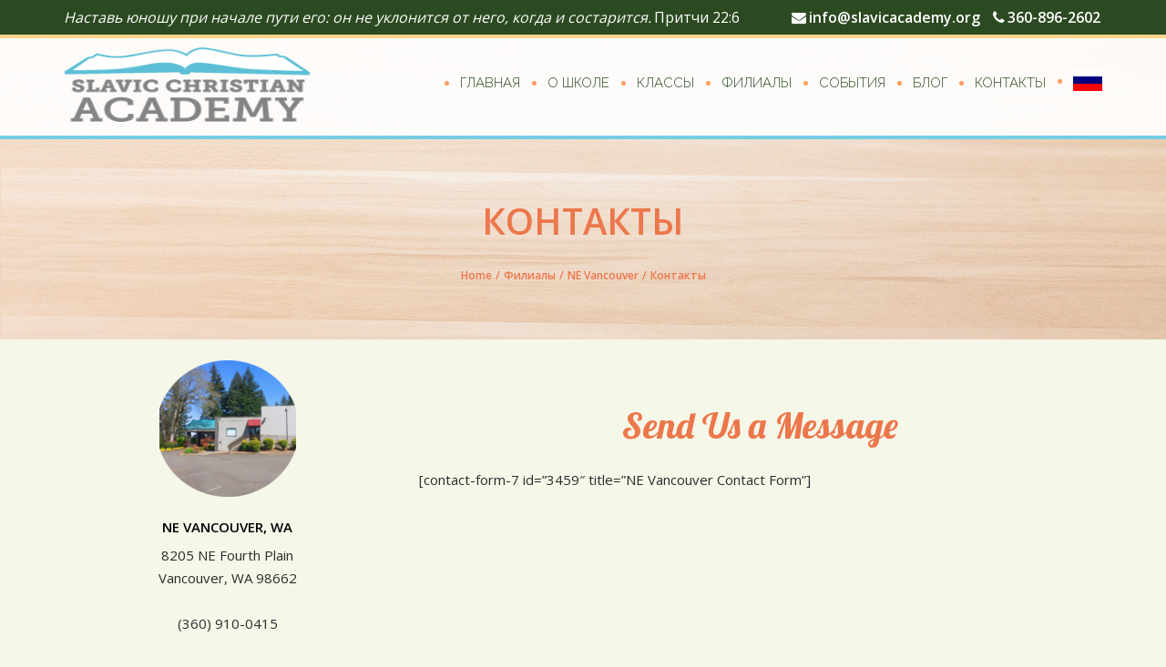

--- FILE ---
content_type: text/html; charset=UTF-8
request_url: https://slavicacademy.org/%D1%84%D0%B8%D0%BB%D0%B8%D0%B0%D0%BB%D1%8B/ne-vancouver/%D0%BA%D0%BE%D0%BD%D1%82%D0%B0%D0%BA%D1%82%D1%8B/
body_size: 83839
content:
<!DOCTYPE html>
<html lang="en-US">
<head>
<meta charset="UTF-8" />
<meta name='robots' content='index, follow, max-image-preview:large, max-snippet:-1, max-video-preview:-1' />
<meta name="viewport" content="width=device-width, initial-scale=1" />

	<!-- This site is optimized with the Yoast SEO plugin v26.8 - https://yoast.com/product/yoast-seo-wordpress/ -->
	<title>Контакты - Slavic Christian Academy</title>
	<link rel="canonical" href="https://slavicacademy.org/филиалы/ne-vancouver/контакты/" />
	<meta property="og:locale" content="en_US" />
	<meta property="og:type" content="article" />
	<meta property="og:title" content="Контакты - Slavic Christian Academy" />
	<meta property="og:url" content="https://slavicacademy.org/филиалы/ne-vancouver/контакты/" />
	<meta property="og:site_name" content="Slavic Christian Academy" />
	<meta property="article:modified_time" content="2018-04-26T15:35:58+00:00" />
	<meta property="og:image" content="https://slavicacademy.org/wp-content/uploads/2018/04/ne-vancouver-150x150.png" />
	<meta name="twitter:card" content="summary_large_image" />
	<script type="application/ld+json" class="yoast-schema-graph">{"@context":"https://schema.org","@graph":[{"@type":"WebPage","@id":"https://slavicacademy.org/%d1%84%d0%b8%d0%bb%d0%b8%d0%b0%d0%bb%d1%8b/ne-vancouver/%d0%ba%d0%be%d0%bd%d1%82%d0%b0%d0%ba%d1%82%d1%8b/","url":"https://slavicacademy.org/%d1%84%d0%b8%d0%bb%d0%b8%d0%b0%d0%bb%d1%8b/ne-vancouver/%d0%ba%d0%be%d0%bd%d1%82%d0%b0%d0%ba%d1%82%d1%8b/","name":"Контакты - Slavic Christian Academy","isPartOf":{"@id":"https://slavicacademy.org/#website"},"primaryImageOfPage":{"@id":"https://slavicacademy.org/%d1%84%d0%b8%d0%bb%d0%b8%d0%b0%d0%bb%d1%8b/ne-vancouver/%d0%ba%d0%be%d0%bd%d1%82%d0%b0%d0%ba%d1%82%d1%8b/#primaryimage"},"image":{"@id":"https://slavicacademy.org/%d1%84%d0%b8%d0%bb%d0%b8%d0%b0%d0%bb%d1%8b/ne-vancouver/%d0%ba%d0%be%d0%bd%d1%82%d0%b0%d0%ba%d1%82%d1%8b/#primaryimage"},"thumbnailUrl":"https://slavicacademy.org/wp-content/uploads/2018/04/ne-vancouver-150x150.png","datePublished":"2018-04-26T15:31:04+00:00","dateModified":"2018-04-26T15:35:58+00:00","breadcrumb":{"@id":"https://slavicacademy.org/%d1%84%d0%b8%d0%bb%d0%b8%d0%b0%d0%bb%d1%8b/ne-vancouver/%d0%ba%d0%be%d0%bd%d1%82%d0%b0%d0%ba%d1%82%d1%8b/#breadcrumb"},"inLanguage":"en-US","potentialAction":[{"@type":"ReadAction","target":["https://slavicacademy.org/%d1%84%d0%b8%d0%bb%d0%b8%d0%b0%d0%bb%d1%8b/ne-vancouver/%d0%ba%d0%be%d0%bd%d1%82%d0%b0%d0%ba%d1%82%d1%8b/"]}]},{"@type":"ImageObject","inLanguage":"en-US","@id":"https://slavicacademy.org/%d1%84%d0%b8%d0%bb%d0%b8%d0%b0%d0%bb%d1%8b/ne-vancouver/%d0%ba%d0%be%d0%bd%d1%82%d0%b0%d0%ba%d1%82%d1%8b/#primaryimage","url":"https://slavicacademy.org/wp-content/uploads/2018/04/ne-vancouver-150x150.png","contentUrl":"https://slavicacademy.org/wp-content/uploads/2018/04/ne-vancouver-150x150.png"},{"@type":"BreadcrumbList","@id":"https://slavicacademy.org/%d1%84%d0%b8%d0%bb%d0%b8%d0%b0%d0%bb%d1%8b/ne-vancouver/%d0%ba%d0%be%d0%bd%d1%82%d0%b0%d0%ba%d1%82%d1%8b/#breadcrumb","itemListElement":[{"@type":"ListItem","position":1,"name":"Home","item":"https://slavicacademy.org/"},{"@type":"ListItem","position":2,"name":"Филиалы","item":"https://slavicacademy.org/%d1%84%d0%b8%d0%bb%d0%b8%d0%b0%d0%bb%d1%8b/"},{"@type":"ListItem","position":3,"name":"NE Vancouver","item":"https://slavicacademy.org/%d1%84%d0%b8%d0%bb%d0%b8%d0%b0%d0%bb%d1%8b/ne-vancouver/"},{"@type":"ListItem","position":4,"name":"Контакты"}]},{"@type":"WebSite","@id":"https://slavicacademy.org/#website","url":"https://slavicacademy.org/","name":"Slavic Christian Academy","description":"","potentialAction":[{"@type":"SearchAction","target":{"@type":"EntryPoint","urlTemplate":"https://slavicacademy.org/?s={search_term_string}"},"query-input":{"@type":"PropertyValueSpecification","valueRequired":true,"valueName":"search_term_string"}}],"inLanguage":"en-US"}]}</script>
	<!-- / Yoast SEO plugin. -->


<link rel='dns-prefetch' href='//secure.gravatar.com' />
<link rel='dns-prefetch' href='//stats.wp.com' />
<link rel='dns-prefetch' href='//maxcdn.bootstrapcdn.com' />
<link rel='dns-prefetch' href='//fonts.googleapis.com' />
<link rel='dns-prefetch' href='//netdna.bootstrapcdn.com' />
<link rel='dns-prefetch' href='//v0.wordpress.com' />
<link rel="alternate" type="application/rss+xml" title="Slavic Christian Academy &raquo; Feed" href="https://slavicacademy.org/feed/" />
<link rel="alternate" type="application/rss+xml" title="Slavic Christian Academy &raquo; Comments Feed" href="https://slavicacademy.org/comments/feed/" />
<link rel="profile" href="https://gmpg.org/xfn/11" />
<link rel="alternate" title="oEmbed (JSON)" type="application/json+oembed" href="https://slavicacademy.org/wp-json/oembed/1.0/embed?url=https%3A%2F%2Fslavicacademy.org%2F%25d1%2584%25d0%25b8%25d0%25bb%25d0%25b8%25d0%25b0%25d0%25bb%25d1%258b%2Fne-vancouver%2F%25d0%25ba%25d0%25be%25d0%25bd%25d1%2582%25d0%25b0%25d0%25ba%25d1%2582%25d1%258b%2F" />
<link rel="alternate" title="oEmbed (XML)" type="text/xml+oembed" href="https://slavicacademy.org/wp-json/oembed/1.0/embed?url=https%3A%2F%2Fslavicacademy.org%2F%25d1%2584%25d0%25b8%25d0%25bb%25d0%25b8%25d0%25b0%25d0%25bb%25d1%258b%2Fne-vancouver%2F%25d0%25ba%25d0%25be%25d0%25bd%25d1%2582%25d0%25b0%25d0%25ba%25d1%2582%25d1%258b%2F&#038;format=xml" />
<style id='wp-img-auto-sizes-contain-inline-css' type='text/css'>
img:is([sizes=auto i],[sizes^="auto," i]){contain-intrinsic-size:3000px 1500px}
/*# sourceURL=wp-img-auto-sizes-contain-inline-css */
</style>
<link rel='stylesheet' id='dashicons-css' href='https://slavicacademy.org/wp-includes/css/dashicons.min.css?ver=6.9' type='text/css' media='all' />
<link rel='stylesheet' id='menu-icons-extra-css' href='https://slavicacademy.org/wp-content/plugins/menu-icons/css/extra.min.css?ver=0.13.20' type='text/css' media='all' />
<style id='wp-emoji-styles-inline-css' type='text/css'>

	img.wp-smiley, img.emoji {
		display: inline !important;
		border: none !important;
		box-shadow: none !important;
		height: 1em !important;
		width: 1em !important;
		margin: 0 0.07em !important;
		vertical-align: -0.1em !important;
		background: none !important;
		padding: 0 !important;
	}
/*# sourceURL=wp-emoji-styles-inline-css */
</style>
<style id='wp-block-library-inline-css' type='text/css'>
:root{--wp-block-synced-color:#7a00df;--wp-block-synced-color--rgb:122,0,223;--wp-bound-block-color:var(--wp-block-synced-color);--wp-editor-canvas-background:#ddd;--wp-admin-theme-color:#007cba;--wp-admin-theme-color--rgb:0,124,186;--wp-admin-theme-color-darker-10:#006ba1;--wp-admin-theme-color-darker-10--rgb:0,107,160.5;--wp-admin-theme-color-darker-20:#005a87;--wp-admin-theme-color-darker-20--rgb:0,90,135;--wp-admin-border-width-focus:2px}@media (min-resolution:192dpi){:root{--wp-admin-border-width-focus:1.5px}}.wp-element-button{cursor:pointer}:root .has-very-light-gray-background-color{background-color:#eee}:root .has-very-dark-gray-background-color{background-color:#313131}:root .has-very-light-gray-color{color:#eee}:root .has-very-dark-gray-color{color:#313131}:root .has-vivid-green-cyan-to-vivid-cyan-blue-gradient-background{background:linear-gradient(135deg,#00d084,#0693e3)}:root .has-purple-crush-gradient-background{background:linear-gradient(135deg,#34e2e4,#4721fb 50%,#ab1dfe)}:root .has-hazy-dawn-gradient-background{background:linear-gradient(135deg,#faaca8,#dad0ec)}:root .has-subdued-olive-gradient-background{background:linear-gradient(135deg,#fafae1,#67a671)}:root .has-atomic-cream-gradient-background{background:linear-gradient(135deg,#fdd79a,#004a59)}:root .has-nightshade-gradient-background{background:linear-gradient(135deg,#330968,#31cdcf)}:root .has-midnight-gradient-background{background:linear-gradient(135deg,#020381,#2874fc)}:root{--wp--preset--font-size--normal:16px;--wp--preset--font-size--huge:42px}.has-regular-font-size{font-size:1em}.has-larger-font-size{font-size:2.625em}.has-normal-font-size{font-size:var(--wp--preset--font-size--normal)}.has-huge-font-size{font-size:var(--wp--preset--font-size--huge)}.has-text-align-center{text-align:center}.has-text-align-left{text-align:left}.has-text-align-right{text-align:right}.has-fit-text{white-space:nowrap!important}#end-resizable-editor-section{display:none}.aligncenter{clear:both}.items-justified-left{justify-content:flex-start}.items-justified-center{justify-content:center}.items-justified-right{justify-content:flex-end}.items-justified-space-between{justify-content:space-between}.screen-reader-text{border:0;clip-path:inset(50%);height:1px;margin:-1px;overflow:hidden;padding:0;position:absolute;width:1px;word-wrap:normal!important}.screen-reader-text:focus{background-color:#ddd;clip-path:none;color:#444;display:block;font-size:1em;height:auto;left:5px;line-height:normal;padding:15px 23px 14px;text-decoration:none;top:5px;width:auto;z-index:100000}html :where(.has-border-color){border-style:solid}html :where([style*=border-top-color]){border-top-style:solid}html :where([style*=border-right-color]){border-right-style:solid}html :where([style*=border-bottom-color]){border-bottom-style:solid}html :where([style*=border-left-color]){border-left-style:solid}html :where([style*=border-width]){border-style:solid}html :where([style*=border-top-width]){border-top-style:solid}html :where([style*=border-right-width]){border-right-style:solid}html :where([style*=border-bottom-width]){border-bottom-style:solid}html :where([style*=border-left-width]){border-left-style:solid}html :where(img[class*=wp-image-]){height:auto;max-width:100%}:where(figure){margin:0 0 1em}html :where(.is-position-sticky){--wp-admin--admin-bar--position-offset:var(--wp-admin--admin-bar--height,0px)}@media screen and (max-width:600px){html :where(.is-position-sticky){--wp-admin--admin-bar--position-offset:0px}}

/*# sourceURL=wp-block-library-inline-css */
</style><style id='global-styles-inline-css' type='text/css'>
:root{--wp--preset--aspect-ratio--square: 1;--wp--preset--aspect-ratio--4-3: 4/3;--wp--preset--aspect-ratio--3-4: 3/4;--wp--preset--aspect-ratio--3-2: 3/2;--wp--preset--aspect-ratio--2-3: 2/3;--wp--preset--aspect-ratio--16-9: 16/9;--wp--preset--aspect-ratio--9-16: 9/16;--wp--preset--color--black: #000000;--wp--preset--color--cyan-bluish-gray: #abb8c3;--wp--preset--color--white: #ffffff;--wp--preset--color--pale-pink: #f78da7;--wp--preset--color--vivid-red: #cf2e2e;--wp--preset--color--luminous-vivid-orange: #ff6900;--wp--preset--color--luminous-vivid-amber: #fcb900;--wp--preset--color--light-green-cyan: #7bdcb5;--wp--preset--color--vivid-green-cyan: #00d084;--wp--preset--color--pale-cyan-blue: #8ed1fc;--wp--preset--color--vivid-cyan-blue: #0693e3;--wp--preset--color--vivid-purple: #9b51e0;--wp--preset--gradient--vivid-cyan-blue-to-vivid-purple: linear-gradient(135deg,rgb(6,147,227) 0%,rgb(155,81,224) 100%);--wp--preset--gradient--light-green-cyan-to-vivid-green-cyan: linear-gradient(135deg,rgb(122,220,180) 0%,rgb(0,208,130) 100%);--wp--preset--gradient--luminous-vivid-amber-to-luminous-vivid-orange: linear-gradient(135deg,rgb(252,185,0) 0%,rgb(255,105,0) 100%);--wp--preset--gradient--luminous-vivid-orange-to-vivid-red: linear-gradient(135deg,rgb(255,105,0) 0%,rgb(207,46,46) 100%);--wp--preset--gradient--very-light-gray-to-cyan-bluish-gray: linear-gradient(135deg,rgb(238,238,238) 0%,rgb(169,184,195) 100%);--wp--preset--gradient--cool-to-warm-spectrum: linear-gradient(135deg,rgb(74,234,220) 0%,rgb(151,120,209) 20%,rgb(207,42,186) 40%,rgb(238,44,130) 60%,rgb(251,105,98) 80%,rgb(254,248,76) 100%);--wp--preset--gradient--blush-light-purple: linear-gradient(135deg,rgb(255,206,236) 0%,rgb(152,150,240) 100%);--wp--preset--gradient--blush-bordeaux: linear-gradient(135deg,rgb(254,205,165) 0%,rgb(254,45,45) 50%,rgb(107,0,62) 100%);--wp--preset--gradient--luminous-dusk: linear-gradient(135deg,rgb(255,203,112) 0%,rgb(199,81,192) 50%,rgb(65,88,208) 100%);--wp--preset--gradient--pale-ocean: linear-gradient(135deg,rgb(255,245,203) 0%,rgb(182,227,212) 50%,rgb(51,167,181) 100%);--wp--preset--gradient--electric-grass: linear-gradient(135deg,rgb(202,248,128) 0%,rgb(113,206,126) 100%);--wp--preset--gradient--midnight: linear-gradient(135deg,rgb(2,3,129) 0%,rgb(40,116,252) 100%);--wp--preset--font-size--small: 13px;--wp--preset--font-size--medium: 20px;--wp--preset--font-size--large: 36px;--wp--preset--font-size--x-large: 42px;--wp--preset--spacing--20: 0.44rem;--wp--preset--spacing--30: 0.67rem;--wp--preset--spacing--40: 1rem;--wp--preset--spacing--50: 1.5rem;--wp--preset--spacing--60: 2.25rem;--wp--preset--spacing--70: 3.38rem;--wp--preset--spacing--80: 5.06rem;--wp--preset--shadow--natural: 6px 6px 9px rgba(0, 0, 0, 0.2);--wp--preset--shadow--deep: 12px 12px 50px rgba(0, 0, 0, 0.4);--wp--preset--shadow--sharp: 6px 6px 0px rgba(0, 0, 0, 0.2);--wp--preset--shadow--outlined: 6px 6px 0px -3px rgb(255, 255, 255), 6px 6px rgb(0, 0, 0);--wp--preset--shadow--crisp: 6px 6px 0px rgb(0, 0, 0);}:where(.is-layout-flex){gap: 0.5em;}:where(.is-layout-grid){gap: 0.5em;}body .is-layout-flex{display: flex;}.is-layout-flex{flex-wrap: wrap;align-items: center;}.is-layout-flex > :is(*, div){margin: 0;}body .is-layout-grid{display: grid;}.is-layout-grid > :is(*, div){margin: 0;}:where(.wp-block-columns.is-layout-flex){gap: 2em;}:where(.wp-block-columns.is-layout-grid){gap: 2em;}:where(.wp-block-post-template.is-layout-flex){gap: 1.25em;}:where(.wp-block-post-template.is-layout-grid){gap: 1.25em;}.has-black-color{color: var(--wp--preset--color--black) !important;}.has-cyan-bluish-gray-color{color: var(--wp--preset--color--cyan-bluish-gray) !important;}.has-white-color{color: var(--wp--preset--color--white) !important;}.has-pale-pink-color{color: var(--wp--preset--color--pale-pink) !important;}.has-vivid-red-color{color: var(--wp--preset--color--vivid-red) !important;}.has-luminous-vivid-orange-color{color: var(--wp--preset--color--luminous-vivid-orange) !important;}.has-luminous-vivid-amber-color{color: var(--wp--preset--color--luminous-vivid-amber) !important;}.has-light-green-cyan-color{color: var(--wp--preset--color--light-green-cyan) !important;}.has-vivid-green-cyan-color{color: var(--wp--preset--color--vivid-green-cyan) !important;}.has-pale-cyan-blue-color{color: var(--wp--preset--color--pale-cyan-blue) !important;}.has-vivid-cyan-blue-color{color: var(--wp--preset--color--vivid-cyan-blue) !important;}.has-vivid-purple-color{color: var(--wp--preset--color--vivid-purple) !important;}.has-black-background-color{background-color: var(--wp--preset--color--black) !important;}.has-cyan-bluish-gray-background-color{background-color: var(--wp--preset--color--cyan-bluish-gray) !important;}.has-white-background-color{background-color: var(--wp--preset--color--white) !important;}.has-pale-pink-background-color{background-color: var(--wp--preset--color--pale-pink) !important;}.has-vivid-red-background-color{background-color: var(--wp--preset--color--vivid-red) !important;}.has-luminous-vivid-orange-background-color{background-color: var(--wp--preset--color--luminous-vivid-orange) !important;}.has-luminous-vivid-amber-background-color{background-color: var(--wp--preset--color--luminous-vivid-amber) !important;}.has-light-green-cyan-background-color{background-color: var(--wp--preset--color--light-green-cyan) !important;}.has-vivid-green-cyan-background-color{background-color: var(--wp--preset--color--vivid-green-cyan) !important;}.has-pale-cyan-blue-background-color{background-color: var(--wp--preset--color--pale-cyan-blue) !important;}.has-vivid-cyan-blue-background-color{background-color: var(--wp--preset--color--vivid-cyan-blue) !important;}.has-vivid-purple-background-color{background-color: var(--wp--preset--color--vivid-purple) !important;}.has-black-border-color{border-color: var(--wp--preset--color--black) !important;}.has-cyan-bluish-gray-border-color{border-color: var(--wp--preset--color--cyan-bluish-gray) !important;}.has-white-border-color{border-color: var(--wp--preset--color--white) !important;}.has-pale-pink-border-color{border-color: var(--wp--preset--color--pale-pink) !important;}.has-vivid-red-border-color{border-color: var(--wp--preset--color--vivid-red) !important;}.has-luminous-vivid-orange-border-color{border-color: var(--wp--preset--color--luminous-vivid-orange) !important;}.has-luminous-vivid-amber-border-color{border-color: var(--wp--preset--color--luminous-vivid-amber) !important;}.has-light-green-cyan-border-color{border-color: var(--wp--preset--color--light-green-cyan) !important;}.has-vivid-green-cyan-border-color{border-color: var(--wp--preset--color--vivid-green-cyan) !important;}.has-pale-cyan-blue-border-color{border-color: var(--wp--preset--color--pale-cyan-blue) !important;}.has-vivid-cyan-blue-border-color{border-color: var(--wp--preset--color--vivid-cyan-blue) !important;}.has-vivid-purple-border-color{border-color: var(--wp--preset--color--vivid-purple) !important;}.has-vivid-cyan-blue-to-vivid-purple-gradient-background{background: var(--wp--preset--gradient--vivid-cyan-blue-to-vivid-purple) !important;}.has-light-green-cyan-to-vivid-green-cyan-gradient-background{background: var(--wp--preset--gradient--light-green-cyan-to-vivid-green-cyan) !important;}.has-luminous-vivid-amber-to-luminous-vivid-orange-gradient-background{background: var(--wp--preset--gradient--luminous-vivid-amber-to-luminous-vivid-orange) !important;}.has-luminous-vivid-orange-to-vivid-red-gradient-background{background: var(--wp--preset--gradient--luminous-vivid-orange-to-vivid-red) !important;}.has-very-light-gray-to-cyan-bluish-gray-gradient-background{background: var(--wp--preset--gradient--very-light-gray-to-cyan-bluish-gray) !important;}.has-cool-to-warm-spectrum-gradient-background{background: var(--wp--preset--gradient--cool-to-warm-spectrum) !important;}.has-blush-light-purple-gradient-background{background: var(--wp--preset--gradient--blush-light-purple) !important;}.has-blush-bordeaux-gradient-background{background: var(--wp--preset--gradient--blush-bordeaux) !important;}.has-luminous-dusk-gradient-background{background: var(--wp--preset--gradient--luminous-dusk) !important;}.has-pale-ocean-gradient-background{background: var(--wp--preset--gradient--pale-ocean) !important;}.has-electric-grass-gradient-background{background: var(--wp--preset--gradient--electric-grass) !important;}.has-midnight-gradient-background{background: var(--wp--preset--gradient--midnight) !important;}.has-small-font-size{font-size: var(--wp--preset--font-size--small) !important;}.has-medium-font-size{font-size: var(--wp--preset--font-size--medium) !important;}.has-large-font-size{font-size: var(--wp--preset--font-size--large) !important;}.has-x-large-font-size{font-size: var(--wp--preset--font-size--x-large) !important;}
/*# sourceURL=global-styles-inline-css */
</style>

<style id='classic-theme-styles-inline-css' type='text/css'>
/*! This file is auto-generated */
.wp-block-button__link{color:#fff;background-color:#32373c;border-radius:9999px;box-shadow:none;text-decoration:none;padding:calc(.667em + 2px) calc(1.333em + 2px);font-size:1.125em}.wp-block-file__button{background:#32373c;color:#fff;text-decoration:none}
/*# sourceURL=/wp-includes/css/classic-themes.min.css */
</style>
<link rel='stylesheet' id='cherry-portfolio-css' href='https://slavicacademy.org/wp-content/plugins/cherry-portfolio/public/assets/css/style.css?ver=1.0.5' type='text/css' media='all' />
<link rel='stylesheet' id='slider-pro-style-css' href='https://slavicacademy.org/wp-content/plugins/cherry-simple-slider/public/assets/css/slider-pro.css?ver=1.0.5' type='text/css' media='all' />
<link rel='stylesheet' id='cherry-slider-style-css' href='https://slavicacademy.org/wp-content/plugins/cherry-simple-slider/public/assets/css/style.css?ver=1.0.5' type='text/css' media='all' />
<link rel='stylesheet' id='cherry-testimonials-css' href='https://slavicacademy.org/wp-content/plugins/cherry-testimonials/public/assets/css/style.css?ver=1.1.3' type='text/css' media='all' />
<link rel='stylesheet' id='SFSIPLUSmainCss-css' href='https://slavicacademy.org/wp-content/plugins/ultimate-social-media-plus/css/sfsi-style.css?ver=3.7.1' type='text/css' media='all' />
<link rel='stylesheet' id='font-awesome-css' href='//maxcdn.bootstrapcdn.com/font-awesome/4.4.0/css/font-awesome.min.css?ver=4.4.0' type='text/css' media='all' />
<link rel='stylesheet' id='swiper-css' href='https://slavicacademy.org/wp-content/plugins/cherry-shortcodes/assets/css/swiper.css?ver=1.0.7.6' type='text/css' media='all' />
<link rel='stylesheet' id='magnific-popup-css' href='https://slavicacademy.org/wp-content/themes/cherryframework4/lib/assets/css/magnific-popup.css?ver=1.0.0' type='text/css' media='all' />
<link rel='stylesheet' id='cherry-shortcodes-all-css' href='https://slavicacademy.org/wp-content/plugins/cherry-shortcodes/assets/css/shortcodes.css?ver=1.0.7.6' type='text/css' media='all' />
<link rel='stylesheet' id='cherry-charts-css' href='https://slavicacademy.org/wp-content/plugins/cherry-charts/assets/public/css/cherry-charts.css?ver=1.1.0' type='text/css' media='all' />
<link rel='stylesheet' id='cherryone-grid-base-css' href='https://slavicacademy.org/wp-content/themes/cherryframework4/assets/css/grid-base.css?ver=1.0.0' type='text/css' media='all' />
<link rel='stylesheet' id='cherryone-grid-responsive-css' href='https://slavicacademy.org/wp-content/themes/cherryframework4/assets/css/grid-responsive.css?ver=1.0.0' type='text/css' media='all' />
<link rel='stylesheet' id='slick-css' href='https://slavicacademy.org/wp-content/themes/cherryframework4/lib/assets/css/slick.css?ver=1.5.0' type='text/css' media='all' />
<link rel='stylesheet' id='cherryframework4-drop-downs-css' href='https://slavicacademy.org/wp-content/themes/cherryframework4/lib/assets/css/drop-downs.css?ver=1.0.0' type='text/css' media='all' />
<link rel='stylesheet' id='cherryone-main-css' href='https://slavicacademy.org/wp-content/themes/cherryone/assets/css/main.css?ver=1.0.0' type='text/css' media='all' />
<link rel='stylesheet' id='cherryone-main-responsive-css' href='https://slavicacademy.org/wp-content/themes/cherryframework4/assets/css/main-responsive.css?ver=1.0.0' type='text/css' media='all' />
<link rel='stylesheet' id='cherryframework4-add-ons-css' href='https://slavicacademy.org/wp-content/themes/cherryframework4/lib/assets/css/add-ons.css?ver=4.0.5.4' type='text/css' media='all' />
<link rel='stylesheet' id='cherryone-style-css' href='https://slavicacademy.org/wp-content/themes/cherryone/style.css?ver=1.0.0' type='text/css' media='all' />
<style id='cherryone-style-inline-css' type='text/css'>
body {color:#2b2b2b;font:15px/25px "Open Sans", sans-serif;}body{background-color:#f9f9f9;background-repeat:repeat;background-position:top left;background-attachment:scroll;background-image:none;}input[type="text"],input[type="search"],input[type="password"],input[type="email"],input[type="tel"],input[type="email"],input[type="url"] {color:#333333;font:14px/20px "Open Sans", sans-serif;}h1, .h1 {color:#a4a4a4;font:80px/80px Lobster, sans-serif;}h2, .h2 {letter-spacing:0;text-align:center;color:#ec774b;font:40px/55px Lobster, sans-serif;}h3, .h3 {letter-spacing:0;color:#000000;font:600 19px/22px "Open Sans", sans-serif;}h4, .h4 {letter-spacing:0;color:#000000;font:17px/20px "Open Sans", sans-serif;}h5, .h5 {letter-spacing:0;color:#000000;font:600 15px/17px "Open Sans", sans-serif;}h6, .h6 {letter-spacing:0;color:#000000;font:12px/14px "Open Sans", sans-serif;}code {color: #74cee4;background-color: rgb(255,255,255);}pre {color: #555555;background-color: rgb(246,246,246);border-color: rgb(200,200,200);}kbd {background-color: rgb(47,47,47);}.site-link {color:#ffffff;font:700 30px/35px Raleway, sans-serif;}.footer-logo-link {color:#777777;font:30px/36px Lobster, sans-serif;}.site-header {background-image: url(https://slavicacademy.org/wp-content/uploads/2016/05/brownblackboard-e1467918161211.jpg);background-color:#ffffff;background-repeat:no-repeat;background-position:top;background-attachment:scroll;}.site-footer {color:#ffffff;font:12px/25px "Open Sans", sans-serif;}.site-footer{background-color:#404547;background-repeat:repeat;background-position:left;background-attachment:fixed;background-image:none;}a {color: #ec774b;}a:hover {color: #74cee4;}.menu-primary a {color:#2c4a21;font:300 15px/30px Raleway, sans-serif;}.menu-secondary a {color:#ffffff;font:600 15px/20px "Open Sans", sans-serif;}.cherry-mega-menu-sub-item > a {color: #2b2b2b;}.cherry-mega-menu-sub-item > a:hover {color: #74cee4;}.cherry-mega-menu-sub .sub-column-title > a {color: #ec774b;}.cherry-breadcrumbs {background-color: rgb(240,240,240);}.cherry-breadcrumbs_item_link,.cherry-breadcrumbs_item_target,.cherry-breadcrumbs_browse,.cherry-breadcrumbs_item_sep {color:#777777;font:14px/20px "Open Sans", sans-serif;}.post-gallery_prev,.post-gallery_next {background-color: #74cee4;color: #000000;}.post-gallery_prev:hover,.post-gallery_next:hover {background-color: #ec774b;color: #000000;}.post-gallery_item_caption {background-color: #ec774b;color: #000000;}.post-gallery_paging_item {background-color: #ec774b;}.slick-active > .post-gallery_paging_item,.post-gallery_paging_item:hover {background-color: #74cee4;}.cherry-list-numbered-circle > li, .cherry-list-numbered-slash > li, .cherry-list-icons > li {color: rgb(51,51,51);}.cherry-list-numbered-circle > li::before {background-color: #74cee4;}.cherry-list-numbered-circle > li:hover::before {background-color: rgb(51,51,51);}.cherry-list-numbered-circle > li:hover {color: #74cee4;}.cherry-list-simple > li {color: #74cee4;}.cherry-list-simple > li::before {color: rgb(221,221,221);}.cherry-list-simple > li:hover {color: rgb(51,51,51);}.cherry-list-simple > li:hover::before {color: #74cee4;}.cherry-list-numbered-slash > li::before {color: #74cee4;}.cherry-list-numbered-slash > li:hover {color: #74cee4;}.cherry-list-numbered-slash > li:hover::before {color: rgb(51,51,51);}.cherry-list-icons > li {color: rgb(51,51,51);}.cherry-list-icons > li:hover {color: #74cee4;}.cherry-list-icons > li i {color: rgb(221,221,221);}.cherry-list-icons > li:hover i {color: rgb(51,51,51);}.cherry-hr-primary{background-color: #74cee4;}.cherry-hr-gray-lighter{background-color: rgb(221,221,221);}.cherry-hr-gray-dark{background-color: rgb(51,51,51);}.cherry-drop-cap:first-letter {color: #74cee4;}.cherry-drop-cap-bg:first-letter {background-color: #74cee4}.cherry-drop-cap-bg-grey:first-letter {background-color: rgb(104,104,104);}.cherry-blockquote, .cherry-blockquote:before{color: #74cee4;}.cherry-highlight {background-color: #74cee4;}.cherry-highlight-grey {background-color: rgb(221,221,221);}.cherry-btn-transparent:hover{color: #555555;}.cherry-tabs-nav span {color: #ec774b;}.cherry-tabs-nav span.cherry-tabs-current {color: #74cee4;border-bottom: 2px solid rgb(223,223,223);}.cherry-post-meta .cherry-post-date {color: #74cee4;}.portfolio-wrap .portfolio-container .portfolio-pagination ul.page-link li a {color: rgb(51,51,51);}.portfolio-wrap .portfolio-container .portfolio-pagination .page-nav a {color: rgb(51,51,51);}.text-muted {color: rgb(119,119,119);}.help-block {color: rgb(94,94,94);}legend {color: rgb(34,34,34);font-size: 23px;border-bottom: 1px solid rgb(223,223,223);}.cherry-highlight-grey {color: rgb(51,51,51);}abbr[title],abbr[data-original-title] {border-bottom: 1px dotted rgb(51,51,51);}output {color: #555555;font-size: 15px;line-height: 25px;}small, .small {color: rgb(51,51,51);}small, .small {font-size: 13px;}.form-control[disabled], .form-control[readonly], .form-control fieldset[disabled] {background-color: rgb(221,221,221);}.form-control {color: #555555;font-size: 15px;line-height: 25px;}.blockquote-reverse, blockquote.pull-right {border-right: 5px solid rgb(221,221,221);}.page-header {border-bottom: 1px solid rgb(221,221,221);}blockquote {border-left: 5px solid rgb(221,221,221);font-size: 18px;}hr {border-top: 1px solid rgb(221,221,221);}.close,.close:hover,.close:focus {color: #fcf8e3;font-size: 23px;}.lead {font-size: 17px;}.entry-content table {border: 1px solid rgb(171,171,171);}.entry-content table > thead > tr > th,.entry-content table > thead > tr > td,.entry-content table > tbody > tr > th,.entry-content table > tbody > tr > td,.entry-content table > tfoot > tr > th,.entry-content table > tfoot > tr > td {border: 1px solid rgb(171,171,171);line-height: 25px;}.table .table {background-color: #2b2b2b;}.table > thead > tr > th,.table > thead > tr > td,.table > tbody > tr > th,.table > tbody > tr > td,.table > tfoot > tr > th,.table > tfoot > tr > td {line-height: 25px;}dt,dd {line-height: 25px;}blockquote footer,blockquote small,blockquote .small {line-height: 25px;}address {line-height: 25px;}.cherry-nav-divider {background-color: rgb(221,221,221);}.cherry-box .box-primary {background-color: #74cee4;color: #000000;}.cherry-box .box-secondary {background-color: #ec774b;color: #000000;}.cherry-box .box-gray {background-color: #555555;}.cherry-box .box-primary-border {border-color: #74cee4;}.cherry-box .box-secondary-border {border-color: #ec774b;}.cherry-box .box-gray-border {border-color: #555555;}.text-primary {color:#74cee4;}.text-primary:hover {color:rgb(91,181,203);}.text-success {color:#dff0d8;}.text-success:hover {color:rgb(198,215,191);}.text-info {color:#d9edf7;}.text-info:hover {color:rgb(192,212,222);}.text-warning {color:#fcf8e3;}.text-warning:hover {color:rgb(227,223,202);}.text-danger {color:#f2dede;}.text-danger:hover {color:rgb(217,197,197);}.bg-primary {background-color:#74cee4;}.bg-primary:hover {background-color:rgb(91,181,203);}.bg-success {background-color:#dff0d8;}.bg-success:hover {background-color:rgb(198,215,191);}.bg-info {background-color:#d9edf7;}.bg-info:hover {background-color:rgb(192,212,222);}.bg-warning {background-color:#fcf8e3;}.bg-warning:hover {background-color:rgb(227,223,202);}.bg-danger {background-color:#f2dede;}.bg-danger:hover {background-color:rgb(217,197,197);}@media ( min-width:992px ) {.site-header.boxed { max-width: 1310px }.site-content.boxed { max-width: 1260px }.site-footer.boxed { max-width: 1310px }.site-header.boxed .container {width: auto;max-width: 1170px}.site-content.boxed .container{width: auto;max-width: 1170px}.site-footer.boxed .container {width: auto;max-width: 1170px}.site-header.wide .container,.site-content.wide .container,.site-footer.wide .container {width: auto;max-width: 1170px}}@media ( max-width:500px ) {.menu-primary_trigger {display: block;}.simple-menu.menu-items {display: none !important;}.simple-menu.menu-items[aria-expanded="true"] {display: block !important;}.simple-menu.menu-items {padding: 10px;background: #fafafa;}.simple-menu .sub-menu {position: static;float: none;visibility: visible;opacity: 1;padding: 0 0 0 20px;background: none;}.simple-menu .sub-menu li {float: none;}.simple-menu .sub-menu a {width: 100%;color: #2c4a21;}.simple-menu > ul > li {float: none;display: block;margin: 0;padding: 0 0 3px 0;}}@media ( min-width:500px ) {.simple-menu li:hover > ul,.simple-menu li.focus > ul,.simple-menu li.menu-hover > ul {opacity: 1;visibility: visible;overflow: visible;}}#menu-primary .menu-item a:hover, #menu-primary .menu-item.current-menu-item > a {color: #ec774b;}#menu-primary .sub-menu {border-top:3px solid #74cee4;}#menu-primary .sub-menu a {color: #74cee4;}#menu-primary .sub-menu a:hover, #menu-primary .sub-menu .current-menu-item a {color: #ec774b;}#menu-primary .sub-menu li {line-height: 30px;}#menu-secondary a {color:#ffffff;font:600 15px/20px "Open Sans", sans-serif;}#menu-secondary .current-menu-item a, #menu-secondary a:hover {color: #74cee4;}.menu-primary_trigger {color:#fff;background: #74cee4;}.menu-items[aria-expanded="true"] {background: #ec774b;}#menu-primary .menu-items[aria-expanded="true"] .sub-menu li a {color: #2c4a21;}#menu-primary .menu-items[aria-expanded="true"] .sub-menu li a:hover, #menu-primary .menu-items[aria-expanded="true"] .menu-item.current-menu-item > a {color: #ec774b;}@media ( max-width:500px ) {#header .search-form {margin:24px 0 0 0;}#header .search-form input.search-submit {padding-left:0;}.site-branding {margin-bottom:10px;}#static-area-showcase-area {margin: -150px 0 -35px;}#menu-primary.isStick{padding:0;background:none;}}.isStick {background: #ec774b;}.cherry-btn-primary {background-color: #74cee4;color: #000000;border: 2px solid #74cee4;}.cherry-btn-primary:hover {background-color: #ec774b;color: #000000;border: 2px solid #ec774b;}.cherry-btn-primary-light {color: #74cee4;border: 2px solid #74cee4;}.cherry-btn-primary-light:hover {background-color: #74cee4;}#header .search-form input[type="submit"] {color: #2c4a21;}#header .search-form input[type="submit"]:hover, #header .search-form.search-open input[type="submit"] {color: #ec774b;}.search-form .search-field {border:1px solid #ec774b;}.search-form .search-submit {background: #74cee4;}.search-form .search-submit:hover {background: #ec774b;}.site-title.text-logo .site-link:hover {color: #ffffff;}.cherry-breadcrumbs .cherry-breadcrumbs_content .cherry-breadcrumbs_browse {color: #74cee4;}.cherry-breadcrumbs .page-title {color: #2c4a21;}.cherry-breadcrumbs .cherry-breadcrumbs_item_target {color: #74cee4;}.cherry-breadcrumbs .cherry-breadcrumbs_item_link, .cherry-breadcrumbs .cherry-breadcrumbs_item_sep {color: #2c4a21;}.cherry-breadcrumbs .cherry-breadcrumbs_item_link:hover {color: #74cee4;}.cherry-box .box-primary {background-color: #74cee4;color: #333;}.cherry-box .box-primary h1, .cherry-box .box-primary h2, .cherry-box .box-primary h3, .cherry-box .box-primary h4, .cherry-box .box-primary h5 {color: #333;}.cherry-box .box-primary .cherry-btn-primary-light {color: #333;border: 2px solid #333;background:none;}.cherry-box .box-primary .cherry-btn-primary-light:hover {background-color: #fff;border-color: #fff;}.parallax-box .parallax-content .cherry-btn-primary-light:hover {border-color: #74cee4;background: #74cee4;}.cherry-chart .cherry-progress-title, .cherry-chart .cherry-progress-progress {color: #ec774b;}.cherry-swiper-carousel .swiper-wrapper .team-item .post-thumbnail:before {background: #74cee4;}.cherry-swiper-carousel .swiper-wrapper .team-item .post-thumbnail .bottom-arrow {border-color: #74cee4 transparent transparent transparent;}.cherry-swiper-carousel .swiper-wrapper .team-item .post-meta {color: #ec774b;}.cherry-swiper-carousel .swiper-wrapper .team-item .team-socials_item .team-socials_link {color: #ec774b;}.cherry-swiper-carousel .swiper-pagination .swiper-pagination-bullet {background: #ec774b;}.cherry-swiper-carousel .swiper-pagination .swiper-pagination-bullet:hover, .cherry-swiper-carousel .swiper-pagination .swiper-pagination-bullet.swiper-pagination-bullet-active {background: #74cee4;}.cherry-swiper-carousel-container .position {color: #74cee4;}.swiper-button-next:hover, .swiper-button-prev:hover {color: #74cee4;}.swiper-pagination-bullet-active {background: #74cee4;}.cherry-counter span.count {color: #74cee4;}.static-area-footer-social {background: #74cee4;}#static-area-footer-social .cherry-follow_title {color: #ec774b;}.cherry-follow_list .cherry-follow_item .cherry-follow_link {color: #ec774b;}.cherry-follow_list .cherry-follow_item .cherry-follow_link:before {background: #fff;}.widget .cherry-follow_list .cherry-follow_item .cherry-follow_link {color: #74cee4;}.widget .cherry-follow_list .cherry-follow_item .cherry-follow_link:hover {color: #fff;}#footer .widget_recent_entries a {color: #ec774b;}.widget_recent_entries ul li a {color: #ec774b;}.wpcf7 form input[type="text"], .wpcf7 form input[type="email"], .wpcf7 form textarea {color:#2b2b2b;font:15px/25px "Open Sans", sans-serif;color: #ec774b;}.wpcf7 form .submit-wrap input {color: #ec774b;}.wpcf7 form .submit-wrap input:hover {color: #ec774b;border-color: #74cee4;background: #74cee4;}input::-webkit-input-placeholder, textarea::-webkit-input-placeholder {color: #2b2b2b;}input::-moz-placeholder, textarea::-moz-placeholder {color: #2b2b2b;}input:-ms-input-placeholder, textarea:-ms-input-placeholder {color: #2b2b2b;}.cherry-accordion .cherry-spoiler.cherry-spoiler-style-default.cherry-spoiler-closed .cherry-spoiler-title:before {color: #ec774b;}.cherry-accordion .cherry-spoiler.cherry-spoiler-style-default .cherry-spoiler-title:before {color: #ec774b;border-color: #74cee4;background: #74cee4;}.testimonials-list .testimonials-item blockquote footer {color: #ec774b;}.static-simple-slider .sp-arrow {background: #74cee4;}.static-simple-slider .sp-arrow:hover {background: #ec774b;}.static-simple-slider .sp-layer .cherry-btn.cherry-btn-primary-light:hover {border-color: #ec774b;background: #ec774b;}.static-simple-slider .sp-button {border-color: #74cee4;}.static-simple-slider .sp-button.sp-selected-button {background: #74cee4;}.static-simple-slider .slider-container {background: #f9f9f9;}.entry-title a {color: #74cee4;}.entry-title a:hover {color: #ec774b;}.entry-permalink a {color: #fff;background: #74cee4;}.entry-permalink a:hover {color: #fff;background: #ec774b;}.navigation.pagination .nav-links .page-numbers {color: #fff;background: #ec774b;}.navigation.pagination .nav-links .page-numbers:hover, .navigation.pagination .nav-links .page-numbers.current {background: #74cee4;}.paging-navigation .nav-links a {color: #ec774b;border:2px solid #ec774b;}.paging-navigation .nav-links a:hover {color:#fff;border-color: #74cee4;background: #74cee4;}.widget ul li a {color: #ec774b;}.widget ul li a:hover {color: #74cee4;}.widget_categories li a:hover:before {color: #ec774b;}.error-404-num {font-family: typography-h1[family];font-size:120px;line-height:120px;font-weight:bold;color: #ec774b;}.portfolio-wrap .portfolio-container .portfolio-list div.portfolio-item .rollover-content:before {background: #74cee4;}.portfolio-wrap .portfolio-container.grid-layout .portfolio-list div.portfolio-item .item-content.rollover-content h3 {color: #ec774b;}.portfolio-wrap .portfolio-container.grid-layout .portfolio-list div.portfolio-item .item-content.rollover-content .content {color: #ec774b;}.portfolio-wrap .portfolio-container.grid-layout .portfolio-list div.portfolio-item .item-content.rollover-content .item-link {color: #ec774b;border: 2px solid #ec774b;}.portfolio-wrap .portfolio-container.grid-layout .portfolio-list div.portfolio-item .item-content.rollover-content .item-link:hover {color: #74cee4;border-color: #ec774b;background: #ec774b;}.portfolio-wrap .portfolio-container .portfolio-ajax-button .load-more-button a {color: #fff;background: #74cee4;}.portfolio-wrap .portfolio-container .portfolio-ajax-button .load-more-button a:hover {background: #ec774b;}.portfolio-wrap .portfolio-filter ul.filter li a {color: #74cee4;}.portfolio-wrap .portfolio-filter ul.filter li a:hover, .portfolio-wrap .portfolio-filter ul.filter li.active a {color: #ec774b;}.portfolio-wrap .portfolio-filter ul.filter li:before {background: #74cee4;}.portfolio-wrap .portfolio-container .portfolio-pagination ul.page-link li a, .portfolio-wrap .portfolio-container .portfolio-pagination .page-nav a {color: #fff;background: #74cee4;}.portfolio-wrap .portfolio-container .portfolio-pagination ul.page-link li a:hover, .portfolio-wrap .portfolio-container .portfolio-pagination ul.page-link li.active a, .portfolio-wrap .portfolio-container .portfolio-pagination .page-nav a:hover {background:#ec774b;}.cherry-spinner-double-bounce .cherry-double-bounce1, .cherry-spinner-double-bounce .cherry-double-bounce2 {background-color: #74cee4;}body.single-portfolio article.type-portfolio .cherry-portfolio-single-post .post-meta-container .post-date {color: #74cee4;}body.single-portfolio article.type-portfolio .cherry-portfolio-single-post a {color: #ec774b;}body.single-portfolio article.type-portfolio .cherry-portfolio-single-post a:hover {color: #74cee4;}body.single-portfolio article.type-portfolio .cherry-portfolio-single-post .post-meta-container i {color: #74cee4;}.related-posts .entry-title a {color: #ec774b;}.related-posts .entry-title a:hover {color: #74cee4;}.related-posts .entry-permalink a {color: #ec774b;background:#74cee4;}.related-posts .entry-permalink a:hover {color: #74cee4;background: #ec774b;}.comment-respond form .form-submit .submit {color: #ec774b;background: #74cee4;}.comment-respond form .form-submit .submit:hover {color: #74cee4;background: #ec774b;}.comment-list .comment-author .fn a {color: #ec774b;}.comment-list .comment-author .fn a:hover {color: #74cee4;}.comment-reply-link {color: #ec774b;background: #74cee4;}.comment-reply-link:hover {color: #74cee4;background: #ec774b;}body { background-color: rgba(216, 222, 163, 0.23); }ul { padding: 0; }h1, h2 { text-transform: none; }h2 { margin-top: 24px; }h3, h4 { text-transform: uppercase; }h4 { font-weight: bold; }.col-xs-12 .image-logo img { text-align: center; margin: 0 auto; }.site-content { padding-top: 20px; padding-bottom: 70px; }.home .site-content { padding-top: 0; padding-bottom: 45px; }.site-header { background-color: rgba(216, 222, 163, 0.23) !important; }.menu-primary ul { list-style-type: initial; }.menu-primary > ul > li { color: rgb(255, 157, 98); }#menu-primary { margin: 24px 0 0; }#menu-primary-items .menu-item a { text-transform: uppercase; opacity: 1; }#menu-primary-items .menu-item a:hover { color: #404547; opacity: 0.9; }#menu-primary .menu-item.current-menu-item > a { color: #54a537; }#menu-primary .sub-menu a { color: #2c4a21; text-transform: none; }#menu-primary .sub-menu a:hover { color: #ec774b; }.menu-primary ul .menu-item-type-gs_sim { list-style-type: none; }.gflag:first-child { display: inline-block; margin-right: 6px; }.cherry-box p, .cherry-box h3, .cherry-box .cherry-btn { color: #fff !important; }.cherry-box .cherry-btn { border-color: #fff !important; }.isStick { background: none; }#header { padding-top: 0; }.home #header { border-bottom: solid 5px #FFD78E; }.header-top {padding: 10px 0 7px 0;background-color: rgba(255,255,255,0.9);border-top: solid 4px rgba(255, 199, 94, 0.7);border-bottom: solid 4px #74cee4;/* -webkit-box-shadow: 0px 1px 28px 0px rgba(0,0,0,0.4);-moz-box-shadow: 0px 1px 28px 0px rgba(0,0,0,0.4);box-shadow: 0px 1px 28px 0px rgba(0,0,0,0.4); */}/*.image-logo img { max-height: 68px; }*/.entry-content ul, .team-content ul { padding-left: 40px; }.cherry-box .box-primary h2, .cherry-box .box-primary ul { color: #fff; }.cherry-breadcrumbs { padding: 50px 0 40px; }.cherry-breadcrumbs .page-title { color: #fff; }.program-caption h4 { margin: 10px 0 4px 0; }.cherry-swiper-carousel-slide .inner h4 { font-size: 24px; }.cherry-btn-primary { color: #fff; }.cherry-btn-primary:hover { color: #fff; }.cherry-btn-secondary { background-color: #edbf47; border-color: #edbf47; color: #fff; }.cherry-btn-secondary:hover { background-color: #ec774b; border-color: #ec774b; color: #fff; }.cherry-btn-tertiary { background-color: #6ab78a; border-color: #6ab78a; color: #fff; }.cherry-btn-tertiary:hover { background-color: #74CEE4; border-color: #74CEE4; color: #fff; }.sp-layer h1, .sp-layer h2 {text-shadow: 1px 1px 20px rgba(0, 0, 0, 0.7);}.sp-layer p {text-shadow: 1px 1px 7px rgba(0, 0, 0, 0.7);}.cherry-btn { text-transform: uppercase; }.countdown-item { margin-left: 40px !important; margin-right: 40px !important; }.cherry-dropcap {font-size: 62px !important;height: 80px !important;width: 80px !important;line-height: 89px !important;border: 0px none !important;border-radius: 5px !important;overflow: hidden !important;}.cherry-dropcap .cherry-icon {font-size: 56px;position: relative;top: 9px;left: -15px;}.countdown-timer span.value { font-size: 50px; line-height: 50px; }.static-simple-slider .sp-layer .cherry-btn {margin: 0;}.cherry-breadcrumbs .page-title {font-family: Open Sans, sans-serif;font-size: 40px;font-weight: 600;text-transform: uppercase;color: #ec774b;}.cherry-breadcrumbs .cherry-breadcrumbs_content .cherry-breadcrumbs_wrap .cherry-breadcrumbs_item .cherry-breadcrumbs_item_target, .cherry-breadcrumbs .cherry-breadcrumbs_content .cherry-breadcrumbs_wrap .cherry-breadcrumbs_item .cherry-breadcrumbs_item_link, .cherry-breadcrumbs .cherry-breadcrumbs_content .cherry-breadcrumbs_wrap .cherry-breadcrumbs_item .cherry-breadcrumbs_item_sep {font: 12px/20px 'Open Sans', sans-serif;font-weight: 600;color: #ec774b;}@media (min-width: 992px) {.box-primary {/* Permalink - use to edit and share this gradient: http://colorzilla.com/gradient-editor/#74cee4+0,74cee4+50,5cbfd6+50,5cbfd6+100 */background: #74cee4; /* Old browsers */background: -moz-linear-gradient(left,#74cee4 0%, #74cee4 50%, #5cbfd6 50%, #5cbfd6 100%); /* FF3.6-15 */background: -webkit-linear-gradient(left,#74cee4 0%,#74cee4 50%,#5cbfd6 50%,#5cbfd6 100%); /* Chrome10-25,Safari5.1-6 */background: linear-gradient(to right,#74cee4 0%,#74cee4 50%,#5cbfd6 50%,#5cbfd6 100%); /* W3C, IE10+, FF16+, Chrome26+, Opera12+, Safari7+ */filter: progid:DXImageTransform.Microsoft.gradient( startColorstr='#74cee4', endColorstr='#5cbfd6',GradientType=1 ); /* IE6-9 */}}.short-text { margin-top: 15px; }.entry-title { text-align: left; }.paging-navigation .nav-links a {background-color: #ec774b;color: #fff;border: 2px solid #ec774b;}.related-posts .entry-permalink a {color: #fff;}.related-posts .entry-permalink a:hover {color: #fff;}.comment-respond form .form-submit .submit {color: #fff;font-weight: 600;-webkit-transition: all 0.3s ease;transition: all 0.3s ease;}.comment-respond form .form-submit .submit:hover {color: #fff;}.related-posts .related-posts_list .related-posts_item .entry-title {font-weight: 600;margin-top: 20px;margin-bottom: 10px;}.related-posts .related-posts_list .related-posts_item {padding-top: 10px;}#header {padding-bottom: 15px;}.sp-layer { font-size: 17px; }
/*# sourceURL=cherryone-style-inline-css */
</style>
<link rel='stylesheet' id='cherry-google-fonts-css' href='//fonts.googleapis.com/css?family=Raleway%3A300%2C700%7COpen+Sans%3A600%2Cregular%7CLobster%3Aregular%7CAbril+Fatface%3Aregular&#038;subset=latin%2Ccyrillic%2Clatin-ext&#038;ver=6.9' type='text/css' media='all' />
<link rel='stylesheet' id='fancybox-css' href='https://slavicacademy.org/wp-content/plugins/easy-fancybox/fancybox/1.5.4/jquery.fancybox.min.css?ver=6.9' type='text/css' media='screen' />
<link rel='stylesheet' id='fontawesome-css' href='//netdna.bootstrapcdn.com/font-awesome/3.2.1/css/font-awesome.min.css?ver=1.3.9' type='text/css' media='all' />
<link rel='stylesheet' id='cherry-grid-css' href='https://slavicacademy.org/wp-content/plugins/cherry-grid/assets/css/style.css?ver=1.0.2' type='text/css' media='all' />
<link rel='stylesheet' id='cherry-team-css' href='https://slavicacademy.org/wp-content/plugins/cherry-team/public/assets/css/style.css?ver=1.0.7' type='text/css' media='all' />
		<style>
			/* Accessible for screen readers but hidden from view */
			.fa-hidden { position:absolute; left:-10000px; top:auto; width:1px; height:1px; overflow:hidden; }
			.rtl .fa-hidden { left:10000px; }
			.fa-showtext { margin-right: 5px; }
		</style>
		<script type="text/javascript" src="https://slavicacademy.org/wp-includes/js/jquery/jquery.min.js?ver=3.7.1" id="jquery-core-js"></script>
<script type="text/javascript" src="https://slavicacademy.org/wp-includes/js/jquery/jquery-migrate.min.js?ver=3.4.1" id="jquery-migrate-js"></script>
<link rel="https://api.w.org/" href="https://slavicacademy.org/wp-json/" /><link rel="alternate" title="JSON" type="application/json" href="https://slavicacademy.org/wp-json/wp/v2/pages/3442" /><link rel="EditURI" type="application/rsd+xml" title="RSD" href="https://slavicacademy.org/xmlrpc.php?rsd" />
<meta name="generator" content="WordPress 6.9" />
<link rel='shortlink' href='https://wp.me/PavvJI-Tw' />
	<script>
		window.addEventListener("sfsi_plus_functions_loaded", function() {
			var body = document.getElementsByTagName('body')[0];
			// console.log(body);
			body.classList.add("sfsi_plus_3.53");
		})
		// window.addEventListener('sfsi_plus_functions_loaded',function(e) {
		// 	jQuery("body").addClass("sfsi_plus_3.53")
		// });
		jQuery(document).ready(function(e) {
			jQuery("body").addClass("sfsi_plus_3.53")
		});

		function sfsi_plus_processfurther(ref) {
			var feed_id = '[base64]';
			var feedtype = 8;
			var email = jQuery(ref).find('input[name="email"]').val();
			var filter = /^(([^<>()[\]\\.,;:\s@\"]+(\.[^<>()[\]\\.,;:\s@\"]+)*)|(\".+\"))@((\[[0-9]{1,3}\.[0-9]{1,3}\.[0-9]{1,3}\.[0-9]{1,3}\])|(([a-zA-Z\-0-9]+\.)+[a-zA-Z]{2,}))$/;
			if ((email != "Enter your email") && (filter.test(email))) {
				if (feedtype == "8") {
					var url = "https://api.follow.it/subscription-form/" + feed_id + "/" + feedtype;
					window.open(url, "popupwindow", "scrollbars=yes,width=1080,height=760");
					return true;
				}
			} else {
				alert("Please enter email address");
				jQuery(ref).find('input[name="email"]').focus();
				return false;
			}
		}
	</script>
	<style>
		.sfsi_plus_subscribe_Popinner {
			width: 100% !important;
			height: auto !important;
			border: 4px solid #666666 !important;
			padding: 18px 0px !important;
			background-color: #404547 !important;
		}

		.sfsi_plus_subscribe_Popinner form {
			margin: 0 20px !important;
		}

		.sfsi_plus_subscribe_Popinner h5 {
			font-family: Helvetica,Arial,sans-serif !important;

			font-weight: bold !important;
			color: #d6d6d6 !important;
			font-size: 16px !important;
			text-align: center !important;
			margin: 0 0 10px !important;
			padding: 0 !important;
		}

		.sfsi_plus_subscription_form_field {
			margin: 5px 0 !important;
			width: 100% !important;
			display: inline-flex;
			display: -webkit-inline-flex;
		}

		.sfsi_plus_subscription_form_field input {
			width: 100% !important;
			padding: 10px 0px !important;
		}

		.sfsi_plus_subscribe_Popinner input[type=email] {
			font-family: Helvetica,Arial,sans-serif !important;

			font-style: normal !important;
			color:  !important;
			font-size: 14px !important;
			text-align: center !important;
		}

		.sfsi_plus_subscribe_Popinner input[type=email]::-webkit-input-placeholder {
			font-family: Helvetica,Arial,sans-serif !important;

			font-style: normal !important;
			color:  !important;
			font-size: 14px !important;
			text-align: center !important;
		}

		.sfsi_plus_subscribe_Popinner input[type=email]:-moz-placeholder {
			/* Firefox 18- */
			font-family: Helvetica,Arial,sans-serif !important;

			font-style: normal !important;
			color:  !important;
			font-size: 14px !important;
			text-align: center !important;
		}

		.sfsi_plus_subscribe_Popinner input[type=email]::-moz-placeholder {
			/* Firefox 19+ */
			font-family: Helvetica,Arial,sans-serif !important;

			font-style: normal !important;
			color:  !important;
			font-size: 14px !important;
			text-align: center !important;
		}

		.sfsi_plus_subscribe_Popinner input[type=email]:-ms-input-placeholder {
			font-family: Helvetica,Arial,sans-serif !important;

			font-style: normal !important;
			color:  !important;
			font-size: 14px !important;
			text-align: center !important;
		}

		.sfsi_plus_subscribe_Popinner input[type=submit] {
			font-family: Helvetica,Arial,sans-serif !important;

			font-weight: bold !important;
			color: #ffffff !important;
			font-size: 16px !important;
			text-align: center !important;
			background-color: #81c98f !important;
		}
	</style>
	<meta name="follow.[base64]" content="0sQXNPkvtLjFpCcYqu8s"/>	<style>img#wpstats{display:none}</style>
		<meta name = "format-detection" content = "telephone=no" />		<style type="text/css" id="wp-custom-css">
			#menu-primary .sub-menu li.menu-item-gtranslate-child a {
	width: 32px;
}		</style>
		</head>
<body data-rsssl=1 class="wp-singular page-template-default page page-id-3442 page-child parent-pageid-3441 wp-theme-cherryframework4 wp-child-theme-cherryone sfsi_plus_actvite_theme_default cherry-responsive cherry-no-sidebar group-blog" dir="ltr">

	
	<div id="site-wrapper" class="hfeed site">

		<header id="header" class="site-header wide" role="banner">
		<div class = "topheaderbar">			<div class="textwidget"><div class="header-phone">
    <div class="container">
<p style="float: left; text-align: center;">
<i>Наставь юношу при начале пути его: он не уклонится от него, когда и состарится.</i>Притчи 22:6
</p>
        <p>
<a style="padding-right: 10px;" href="mailto:info@slavicacademy.org"><i class="fa fa-envelope" aria-hidden="true"></i>info@slavicacademy.org</a>
            <a href="tel:360-896-2602"><i class="fa fa-phone" aria-hidden="true"></i>360-896-2602</a>
        </p>
    </div>
</div></div>
		</div>
<div id="static-area-header-top" class="header-top static-area"><div class="container"><div class="row"><div class="col-xs-12 col-sm-4 col-md-3 col-lg-2 static-header-logo"><div class="site-branding"><h2 class="site-title image-logo"><a href="https://slavicacademy.org/" rel="home"><img src="https://slavicacademy.org/wp-content/uploads/2016/07/logo-light-blue-gray.png" alt="Slavic Christian Academy"></a></h2> </div></div><div class="col-xs-12 col-sm-8 col-md-9 col-lg-10 static-header-menu">
	<!-- Primary navigation -->
	<nav class="menu-primary menu" role="navigation" id="menu-primary">

		<button class="menu-primary_trigger" aria-expanded="false" aria-controls="menu-primary-items">Menu</button><ul id="menu-primary-items" class="menu-items simple-menu"><li id="menu-item-1153" class="menu-item menu-item-type-post_type menu-item-object-page menu-item-home menu-item-1153"><a href="https://slavicacademy.org/">Главная</a></li>
<li id="menu-item-1342" class="menu-item menu-item-type-post_type menu-item-object-page menu-item-has-children menu-item-1342"><a href="https://slavicacademy.org/%d0%be-%d1%88%d0%ba%d0%be%d0%bb%d0%b5/">О школе</a>
<ul class="sub-menu">
	<li id="menu-item-1798" class="menu-item menu-item-type-post_type menu-item-object-page menu-item-1798"><a href="https://slavicacademy.org/%d0%be-%d1%88%d0%ba%d0%be%d0%bb%d0%b5/%d0%bd%d0%b0%d1%88%d0%b5-%d0%b2%d0%b8%d0%b4%d0%b5%d0%bd%d0%b8%d0%b5/">Наше видение</a></li>
	<li id="menu-item-2200" class="menu-item menu-item-type-custom menu-item-object-custom menu-item-2200"><a target="_blank" href="https://slavicacademy.org/wp-content/uploads/2018/04/SCA-Handbook-2017-2018.pdf">Устав школы</a></li>
	<li id="menu-item-1322" class="menu-item menu-item-type-post_type menu-item-object-page menu-item-1322"><a href="https://slavicacademy.org/%d0%be-%d1%88%d0%ba%d0%be%d0%bb%d0%b5/%d0%b4%d0%be%d1%81%d1%82%d0%b8%d0%b6%d0%b5%d0%bd%d0%b8%d1%8f/">Достижения</a></li>
</ul>
</li>
<li id="menu-item-1345" class="menu-item menu-item-type-post_type menu-item-object-page menu-item-1345"><a href="https://slavicacademy.org/%d0%ba%d0%bb%d0%b0%d1%81%d1%81%d1%8b/">Классы</a></li>
<li id="menu-item-1323" class="menu-item menu-item-type-post_type menu-item-object-page current-page-ancestor menu-item-has-children menu-item-1323"><a href="https://slavicacademy.org/%d1%84%d0%b8%d0%bb%d0%b8%d0%b0%d0%bb%d1%8b/">Филиалы</a>
<ul class="sub-menu">
	<li id="menu-item-1340" class="menu-item menu-item-type-post_type menu-item-object-page menu-item-1340"><a href="https://slavicacademy.org/%d1%84%d0%b8%d0%bb%d0%b8%d0%b0%d0%bb%d1%8b/vancouver/">Vancouver</a></li>
	<li id="menu-item-3484" class="menu-item menu-item-type-post_type menu-item-object-page current-page-ancestor menu-item-3484"><a href="https://slavicacademy.org/%d1%84%d0%b8%d0%bb%d0%b8%d0%b0%d0%bb%d1%8b/ne-vancouver/">NE Vancouver</a></li>
	<li id="menu-item-1326" class="menu-item menu-item-type-post_type menu-item-object-page menu-item-1326"><a href="https://slavicacademy.org/%d1%84%d0%b8%d0%bb%d0%b8%d0%b0%d0%bb%d1%8b/se-portland/">SE Portland</a></li>
	<li id="menu-item-3485" class="menu-item menu-item-type-post_type menu-item-object-page menu-item-3485"><a href="https://slavicacademy.org/%d1%84%d0%b8%d0%bb%d0%b8%d0%b0%d0%bb%d1%8b/sca-preschool/">SCA Preschool</a></li>
</ul>
</li>
<li id="menu-item-1348" class="menu-item menu-item-type-post_type menu-item-object-page menu-item-1348"><a href="https://slavicacademy.org/%d1%81%d0%be%d0%b1%d1%8b%d1%82%d0%b8%d1%8f/">События</a></li>
<li id="menu-item-1709" class="menu-item menu-item-type-post_type menu-item-object-page menu-item-1709"><a href="https://slavicacademy.org/%d0%b1%d0%bb%d0%be%d0%b3/">Блог</a></li>
<li id="menu-item-1341" class="menu-item menu-item-type-post_type menu-item-object-page menu-item-1341"><a href="https://slavicacademy.org/%d0%ba%d0%be%d0%bd%d1%82%d0%b0%d0%ba%d1%82%d1%8b/">Контакты</a></li>
<li class="menu-item menu-item-gtranslate menu-item-has-children notranslate"><a href="#" data-gt-lang="ru" class="gt-current-wrapper notranslate"><img src="https://slavicacademy.org/wp-content/plugins/gtranslate/flags/svg/ru.svg" width="32" height="32" alt="ru" loading="lazy"></a><ul class="dropdown-menu sub-menu"><li class="menu-item menu-item-gtranslate-child"><a href="#" data-gt-lang="en" class="notranslate"><img src="https://slavicacademy.org/wp-content/plugins/gtranslate/flags/svg/en.svg" width="32" height="32" alt="en" loading="lazy"></a></li><li class="menu-item menu-item-gtranslate-child"><a href="#" data-gt-lang="ru" class="gt-current-lang notranslate"><img src="https://slavicacademy.org/wp-content/plugins/gtranslate/flags/svg/ru.svg" width="32" height="32" alt="ru" loading="lazy"></a></li></ul></li></ul>
	</nav>

</div></div></div></div>
		<div class="cherry-breadcrumbs"><div class="container-fluid">
		<div class="row">
			<div class="col-md-12 col-sm-12"><h1 class="page-title">Контакты</h1></div>
			<div class="col-md-12 col-sm-12">
		<div class="cherry-breadcrumbs_content">
		<div class="cherry-breadcrumbs_wrap"><div class="cherry-breadcrumbs_item"><a href="https://slavicacademy.org/" class="cherry-breadcrumbs_item_link is-home" rel="home" title="Home">Home</a></div>
			 <div class="cherry-breadcrumbs_item"><div class="cherry-breadcrumbs_item_sep">/</div></div> <div class="cherry-breadcrumbs_item"><a href="https://slavicacademy.org/%d1%84%d0%b8%d0%bb%d0%b8%d0%b0%d0%bb%d1%8b/" class="cherry-breadcrumbs_item_link" rel="tag" title="Филиалы">Филиалы</a></div>
			 <div class="cherry-breadcrumbs_item"><div class="cherry-breadcrumbs_item_sep">/</div></div> <div class="cherry-breadcrumbs_item"><a href="https://slavicacademy.org/%d1%84%d0%b8%d0%bb%d0%b8%d0%b0%d0%bb%d1%8b/ne-vancouver/" class="cherry-breadcrumbs_item_link" rel="tag" title="NE Vancouver">NE Vancouver</a></div>
			 <div class="cherry-breadcrumbs_item"><div class="cherry-breadcrumbs_item_sep">/</div></div> <div class="cherry-breadcrumbs_item"><span class="cherry-breadcrumbs_item_target">Контакты</span></div>
		</div>
		</div></div>
		</div>
	</div>
		</div>
		</header>
<div id="content" class="site-content boxed extra-boxed">
	<div class="container">

		<div id="primary" class="content-area"><main id="main" class="site-main" role="main"><article class="clearfix post-3442 page type-page status-publish hentry" id="post-3442">


<div class="entry-meta entry-meta-top">
	
	
	
</div>

<div class="entry-content"><div class="row"  ><div class="container"><div class="row "  > <div class="col-xs-12 col-sm-4 col-md-4 col-lg-4"> <div class="cherry-spacer" style="margin-top:-20px;"></div><p style="text-align: center;"><img decoding="async" src="https://slavicacademy.org/wp-content/uploads/2018/04/ne-vancouver-150x150.png" alt="" width="150" height="150" class="size-thumbnail wp-image-3436 aligncenter" /></p><h5 style="text-align: center;">NE Vancouver, WA</h5><p style="text-align: center;">8205 NE Fourth Plain<br />
Vancouver, WA 98662<br /><br />
(360) 910-0415</p><div class="google-map-container " style="height:400px;" data-map-id="google-map-599368728" data-lat-value="0" data-lng-value="0" data-zoom-value="12" data-scroll-wheel="" data-pan-control="1" data-zoom-control="1" data-map-draggable="1" data-map-marker='["https:\/\/slavicacademy.org\/wp-content\/uploads\/2016\/06\/fancy-marker.png",40,55,false]' data-map-style='[{"featureType":"administrative","elementType":"labels.text.fill","stylers":[{"color":"#444444"}]},{"featureType":"landscape","elementType":"all","stylers":[{"color":"#f2f2f2"}]},{"featureType":"poi","elementType":"all","stylers":[{"visibility":"off"}]},{"featureType":"road","elementType":"all","stylers":[{"saturation":-100},{"lightness":45}]},{"featureType":"road.highway","elementType":"all","stylers":[{"visibility":"simplified"}]},{"featureType":"road.arterial","elementType":"labels.icon","stylers":[{"visibility":"off"}]},{"featureType":"transit","elementType":"all","stylers":[{"visibility":"off"}]},{"featureType":"water","elementType":"all","stylers":[{"color":"#46bcec"},{"visibility":"on"}]}]'><div id="google-map-599368728" class="google-map"></div><div class="marker-desc"></div></div> </div> <div class="col-xs-12 col-sm-8 col-md-8 col-lg-8"><h2>Send Us a Message</h2>[contact-form-7 id=&#8221;3459&#8243; title=&#8221;NE Vancouver Contact Form&#8221;] </div> </div></div></div></div>
</article></main></div>
				
	</div>
</div>

<footer id="footer" class="site-footer wide" role="contentinfo"><div class="static-area-footer-social"><div class="container"><div class="row"></div></div></div><div id="static-area-footer-top" class="footer-top static-area"><div class="container"><div class="row"><div class="static-footer-sidebars"><div class="col-xs-12 col-sm-4"><div class="sidebar-footer-1 widget-area" role="complementary"><aside id="cherry_testimonials_widget-3" class="widget cherry_testimonials_widget"><div class="testimonials-wrap template-default"><div class="testimonials-list"><div id="quote-1994" class="testimonials-item item-1 odd clearfix"><blockquote><p><span>Не нужно доказывать, что образование — самое великое благо для человека.<span class="Apple-converted-space"> </span></span><span>Без образования люди грубы, и бедны, и несчастны.</span></p> <footer><cite class="author" title="Чернышевский Н.Г.">Чернышевский Н.Г.</cite></footer></blockquote></div></div></div></aside></div></div><div class="col-xs-12 col-sm-4"><div class="sidebar-footer-2 widget-area" role="complementary"><aside id="text-2" class="widget widget_text"><h3 class="widget-title">Славянская Христианская Академия</h3>			<div class="textwidget">Создание условий для ученика, готового стать активным творческим хозяином своего будущего.</div>
		</aside><aside id="sfsi-plus-widget-2" class="widget sfsi_plus">            <div class="sfsi_plus_widget" data-position="widget">
                <div id='sfsi_plus_wDiv'></div>
                        <script>
            window.addEventListener('sfsi_plus_functions_loaded', function () {
                if (typeof sfsi_plus_widget_set == 'function') {
                    sfsi_plus_widget_set();
                }
            })
        </script>
    <div class="sfsiplus_norm_row sfsi_plus_wDiv"  style="width:225px;position:absolute;;text-align:left"><div style='width:40px; height:auto;margin-left:5px;margin-bottom:5px;' class='sfsi_plus_wicons shuffeldiv1 '><div class='sfsiplus_inerCnt'><a class='sficn1' data-effect='' target='_blank'  href='https://slavicacademy.org/feed/'  style='width:40px; height:40px;opacity:1;' ><img alt='RSS' title='RSS' src='https://slavicacademy.org/wp-content/plugins/ultimate-social-media-plus/images/icons_theme/default/default_rss.png' width='40' height='40' style='' class='sfcm sfsi_wicon sfsiplusid_round_icon_rss' data-effect=''  /></a></div></div><div style='width:40px; height:auto;margin-left:5px;margin-bottom:5px;' class='sfsi_plus_wicons shuffeldiv1 '><div class='sfsiplus_inerCnt'><a class='sficn1' data-effect='' target='_blank'  href='http://www.specificfeeds.com/widgets/emailSubscribeEncFeed/[base64]/OA==/'  style='width:40px; height:40px;opacity:1;' ><img alt='Follow by Email' title='Follow by Email' src='https://slavicacademy.org/wp-content/plugins/ultimate-social-media-plus/images/icons_theme/default/default_subscribe.png' width='40' height='40' style='' class='sfcm sfsi_wicon sfsiplusid_round_icon_email' data-effect=''  /></a></div></div><div style='width:40px; height:auto;margin-left:5px;margin-bottom:5px;' class='sfsi_plus_wicons shuffeldiv1 '><div class='sfsiplus_inerCnt'><a class='sficn1' data-effect=''   href='javascript:void(0);'  style='width:40px; height:40px;opacity:1;' ><img alt='Facebook' title='Facebook' src='https://slavicacademy.org/wp-content/plugins/ultimate-social-media-plus/images/icons_theme/default/default_fb.png' width='40' height='40' style='' class='sfcm sfsi_wicon sfsiplusid_round_icon_facebook' data-effect=''  /></a><div class="sfsi_plus_tool_tip_2 sfsi_plus_fb_tool_bdr sfsi_plus_Tlleft sfsiplusid_facebook" style="display:block;width:62px;opacity:0;z-index:-1;"><span class="bot_arow bot_fb_arow"></span><div class="sfsi_plus_inside"><div  class='icon2'><div class="fb-like" data-width="180" data-show-faces="false" data-href="https%3A%2F%2Fslavicacademy.org%2F%D1%84%D0%B8%D0%BB%D0%B8%D0%B0%D0%BB%D1%8B%2Fne-vancouver%2F%D0%BA%D0%BE%D0%BD%D1%82%D0%B0%D0%BA%D1%82%D1%8B%2F" data-layout="button" data-action="like" data-share="false" ></div></div><div  class='icon3'><a target='_blank' href='https://www.facebook.com/sharer/sharer.php?u=https%3A%2F%2Fslavicacademy.org%2F%D1%84%D0%B8%D0%BB%D0%B8%D0%B0%D0%BB%D1%8B%2Fne-vancouver%2F%D0%BA%D0%BE%D0%BD%D1%82%D0%B0%D0%BA%D1%82%D1%8B' style='display:inline-block;'> <img class='sfsi_wicon'  data-pin-nopin='true' width='auto' height='auto' alt='fb-share-icon' title='Facebook Share' src='https://slavicacademy.org/wp-content/plugins/ultimate-social-media-plus/images/share_icons/fb_icons/en_US.svg''  /></a></div></div></div></div></div><div style='width:40px; height:auto;margin-left:5px;margin-bottom:5px;' class='sfsi_plus_wicons shuffeldiv1 '><div class='sfsiplus_inerCnt'><a class='sficn1' data-effect=''   href='javascript:void(0);'  style='width:40px; height:40px;opacity:1;' ><img alt='Twitter' title='Twitter' src='https://slavicacademy.org/wp-content/plugins/ultimate-social-media-plus/images/icons_theme/default/default_twitter.png' width='40' height='40' style='' class='sfcm sfsi_wicon sfsiplusid_round_icon_twitter' data-effect=''  /></a><div class="sfsi_plus_tool_tip_2 sfsi_plus_twt_tool_bdr sfsi_plus_Tlleft sfsiplusid_twitter" style="display:block;width:59px;opacity:0;z-index:-1;"><span class="bot_arow bot_twt_arow"></span><div class="sfsi_plus_inside"><div  class='icon2'><div class='sf_twiter' style='display: inline-block;vertical-align: middle;width: auto;'>
						<a target='_blank' href='https://x.com/intent/post?text=Hey%2C+check+out+this+cool+site+I+found%3A+www.yourname.com+%23Topic+via%40my_twitter_name https://slavicacademy.org/%D1%84%D0%B8%D0%BB%D0%B8%D0%B0%D0%BB%D1%8B/ne-vancouver/%D0%BA%D0%BE%D0%BD%D1%82%D0%B0%D0%BA%D1%82%D1%8B'style='display:inline-block' >
							<img nopin=nopin width='auto' class='sfsi_plus_wicon' src='https://slavicacademy.org/wp-content/plugins/ultimate-social-media-plus/images/share_icons/Twitter_Tweet/en_US_Tweet.svg' alt='Tweet' title='Tweet' >
						</a>
					</div></div></div></div></div></div></div ><div id="sfsi_holder" class="sfsi_plus_holders" style="position: relative; float: left;width:100%;z-index:-1;"></div ><script></script>                <div style="clear: both;"></div>
            </div>
            </aside></div></div><div class="col-xs-12 col-sm-4"><div class="sidebar-footer-3 widget-area" role="complementary"><aside id="sfsiplus_subscriber_widget-2" class="widget widget_sfsiplus_subscriber_widget"><div class="sfsi_plus_subscribe_Popinner">
		<form method="post" onsubmit="return sfsi_plus_processfurther(this);" target="popupwindow" action="https://api.follow.it/subscription-form/[base64]/8/">
			<h5>Get new posts by email:</h5>
			<div class="sfsi_plus_subscription_form_field">
				<input type="hidden" name="action" value="followPub">
				<input type="email" name="email" value="" placeholder="Enter your email" />
			</div>
			<div class="sfsi_plus_subscription_form_field">
				<input type="submit" name="subscribe" value="Subscribe" />
			</div>
		</form>
	</div></aside></div></div></div></div></div></div><div id="static-area-footer-bottom" class="footer-bottom static-area"><div class="container"><div class="row"><div class="col-xs-12 col-sm-12 col-md-12 col-lg-12 static-footer-menu">
	<!-- Secondary navigation -->
	<nav class="menu-secondary menu" role="navigation" id="menu-secondary">

		<ul id="menu-secondary-items" class="menu-items"><li id="menu-item-1150" class="menu-item menu-item-type-post_type menu-item-object-page menu-item-home menu-item-1150"><a href="https://slavicacademy.org/">Главная</a></li>
<li id="menu-item-1495" class="menu-item menu-item-type-post_type menu-item-object-page menu-item-1495"><a href="https://slavicacademy.org/%d0%be-%d1%88%d0%ba%d0%be%d0%bb%d0%b5/">О школе</a></li>
<li id="menu-item-1916" class="menu-item menu-item-type-post_type menu-item-object-page menu-item-1916"><a href="https://slavicacademy.org/%d0%ba%d0%bb%d0%b0%d1%81%d1%81%d1%8b/">Классы</a></li>
<li id="menu-item-1496" class="menu-item menu-item-type-post_type menu-item-object-page current-page-ancestor menu-item-1496"><a href="https://slavicacademy.org/%d1%84%d0%b8%d0%bb%d0%b8%d0%b0%d0%bb%d1%8b/">Филиалы</a></li>
<li id="menu-item-1498" class="menu-item menu-item-type-post_type menu-item-object-page menu-item-1498"><a href="https://slavicacademy.org/%d1%81%d0%be%d0%b1%d1%8b%d1%82%d0%b8%d1%8f/">События</a></li>
<li id="menu-item-1500" class="menu-item menu-item-type-post_type menu-item-object-page menu-item-1500"><a href="https://slavicacademy.org/%d0%b1%d0%bb%d0%be%d0%b3/">Блог</a></li>
<li id="menu-item-1501" class="menu-item menu-item-type-post_type menu-item-object-page menu-item-1501"><a href="https://slavicacademy.org/%d0%ba%d0%be%d0%bd%d1%82%d0%b0%d0%ba%d1%82%d1%8b/">Контакты</a></li>
</ul>
	</nav>

</div><div class="col-xs-12 col-sm-12 col-md-12 col-lg-12 static-footer-info"><div class="site-info"><a class="footer-site-link" href="https://slavicacademy.org/" rel="home">Slavic Christian Academy</a> &copy; 2026. </div></div></div></div></div></footer>
	</div><!--site-wrapper-->


<script type="speculationrules">
{"prefetch":[{"source":"document","where":{"and":[{"href_matches":"/*"},{"not":{"href_matches":["/wp-*.php","/wp-admin/*","/wp-content/uploads/*","/wp-content/*","/wp-content/plugins/*","/wp-content/themes/cherryone/*","/wp-content/themes/cherryframework4/*","/*\\?(.+)"]}},{"not":{"selector_matches":"a[rel~=\"nofollow\"]"}},{"not":{"selector_matches":".no-prefetch, .no-prefetch a"}}]},"eagerness":"conservative"}]}
</script>
		<!--facebook like and share js -->
        <script async defer type="text/javascript" src="//assets.pinterest.com/js/pinit.js"></script>
        <div id="fb-root"></div>

		<script>
			(function(d, s, id) {
				var js, fjs = d.getElementsByTagName(s)[0];
				if (d.getElementById(id)) return;
				js = d.createElement(s);
				js.id = id;
				js.src = "//connect.facebook.net/en_US/sdk.js#xfbml=1&version=v2.5";
				fjs.parentNode.insertBefore(js, fjs);
			}(document, 'script', 'facebook-jssdk'));
		</script>
	<script>
	window.addEventListener('sfsi_plus_functions_loaded', function() {
		if (typeof sfsi_plus_responsive_toggle == 'function') {
			sfsi_plus_responsive_toggle(0);
			// console.log('sfsi_plus_responsive_toggle');
		}
	})
</script>

<script type="text/javascript" id="cherry-api-js-extra">
/* <![CDATA[ */
var wp_load_style = ["wp-img-auto-sizes-contain.css","dashicons.css","menu-icons-extra.css","wp-emoji-styles.css","wp-block-library.css","classic-theme-styles.css","cherry-portfolio.css","slider-pro-style.css","cherry-slider-style.css","cherry-testimonials.css","SFSIPLUSmainCss.css","font-awesome.css","swiper.css","magnific-popup.css","cherry-shortcodes-all.css","cherry-charts.css","cherryone-grid-base.css","cherryone-grid-responsive.css","slick.css","cherryframework4-drop-downs.css","cherryone-main.css","cherryone-main-responsive.css","cherryframework4-add-ons.css","cherryone-style.css","cherry-google-fonts.css","fancybox.css","fontawesome.css","fontawesome-ie.css","cherry-grid.css","cherry-team.css"];
var wp_load_script = ["cherry-api.js","magnific-popup.js","cherry-script.js","jquery.js","jquery-migrate.js","jquery-ui-core.js","SFSIPLUSjqueryModernizr.js","SFSIPLUSCustomJs.js","cherry_child_script.js","grofiles-cards.js","wpgroho.js","jquery-smoothscroll.js","cherry-stick-up.js","milestone.js","jquery-fancybox.js","jquery-mousewheel.js","jetpack-stats.js"];
var cherry_ajax = "ec50c98454";
//# sourceURL=cherry-api-js-extra
/* ]]> */
</script>
<script type="text/javascript" src="https://slavicacademy.org/wp-content/themes/cherryframework4/lib/assets/js/cherry-api.min.js?ver=4.0.5.4" id="cherry-api-js"></script>
<script type="text/javascript" src="https://slavicacademy.org/wp-content/themes/cherryframework4/lib/assets/js/jquery.magnific-popup.min.js?ver=1.0.0" id="magnific-popup-js"></script>
<script type="text/javascript" id="cherry-script-js-extra">
/* <![CDATA[ */
var cherry_data = {"use_lightbox":"1"};
var sticky_data = {"selector":"#static-area-header-top","args":{"correctionSelector":"#wpadminbar","listenSelector":".listenSelector","pseudo":true,"active":true}};
//# sourceURL=cherry-script-js-extra
/* ]]> */
</script>
<script type="text/javascript" src="https://slavicacademy.org/wp-content/themes/cherryframework4/lib/assets/js/script.min.js?ver=4.0.5.4" id="cherry-script-js"></script>
<script type="text/javascript" src="https://slavicacademy.org/wp-includes/js/jquery/ui/core.min.js?ver=1.13.3" id="jquery-ui-core-js"></script>
<script type="text/javascript" src="https://slavicacademy.org/wp-content/plugins/ultimate-social-media-plus/js/shuffle/modernizr.custom.min.js?ver=6.9" id="SFSIPLUSjqueryModernizr-js"></script>
<script type="text/javascript" id="SFSIPLUSCustomJs-js-extra">
/* <![CDATA[ */
var sfsi_plus_ajax_object = {"ajax_url":"https://slavicacademy.org/wp-admin/admin-ajax.php","plugin_url":"https://slavicacademy.org/wp-content/plugins/ultimate-social-media-plus/","rest_url":"https://slavicacademy.org/wp-json/"};
var sfsi_plus_links = {"admin_url":"https://slavicacademy.org/wp-admin/","plugin_dir_url":"https://slavicacademy.org/wp-content/plugins/ultimate-social-media-plus/","rest_url":"https://slavicacademy.org/wp-json/","pretty_perma":"yes"};
//# sourceURL=SFSIPLUSCustomJs-js-extra
/* ]]> */
</script>
<script type="text/javascript" src="https://slavicacademy.org/wp-content/plugins/ultimate-social-media-plus/js/custom.js?ver=3.7.1" id="SFSIPLUSCustomJs-js"></script>
<script type="text/javascript" src="https://slavicacademy.org/wp-content/themes/cherryone/assets/js/script.js?ver=1.0" id="cherry_child_script-js"></script>
<script type="text/javascript" src="https://slavicacademy.org/wp-content/themes/cherryframework4/lib/assets/js/jquery.easing.1.3.min.js?ver=1.3.0" id="jquery-easing-js"></script>
<script type="text/javascript" src="https://slavicacademy.org/wp-content/themes/cherryframework4/lib/assets/js/jquery.smoothscroll.js?ver=3.0.6" id="jquery-smoothscroll-js"></script>
<script type="text/javascript" src="https://slavicacademy.org/wp-content/themes/cherryframework4/lib/assets/js/jquery.cherry.stickup.min.js?ver=1.0.0" id="cherry-stick-up-js"></script>
<script type="text/javascript" src="https://slavicacademy.org/wp-content/plugins/easy-fancybox/vendor/purify.min.js?ver=6.9" id="fancybox-purify-js"></script>
<script type="text/javascript" id="jquery-fancybox-js-extra">
/* <![CDATA[ */
var efb_i18n = {"close":"Close","next":"Next","prev":"Previous","startSlideshow":"Start slideshow","toggleSize":"Toggle size"};
//# sourceURL=jquery-fancybox-js-extra
/* ]]> */
</script>
<script type="text/javascript" src="https://slavicacademy.org/wp-content/plugins/easy-fancybox/fancybox/1.5.4/jquery.fancybox.min.js?ver=6.9" id="jquery-fancybox-js"></script>
<script type="text/javascript" id="jquery-fancybox-js-after">
/* <![CDATA[ */
var fb_timeout, fb_opts={'autoScale':true,'showCloseButton':true,'margin':20,'pixelRatio':'false','centerOnScroll':true,'enableEscapeButton':true,'overlayShow':true,'hideOnOverlayClick':true,'minViewportWidth':320,'minVpHeight':320,'disableCoreLightbox':'true','enableBlockControls':'true','fancybox_openBlockControls':'true' };
if(typeof easy_fancybox_handler==='undefined'){
var easy_fancybox_handler=function(){
jQuery([".nolightbox","a.wp-block-file__button","a.pin-it-button","a[href*='pinterest.com\/pin\/create']","a[href*='facebook.com\/share']","a[href*='twitter.com\/share']"].join(',')).addClass('nofancybox');
jQuery('a.fancybox-close').on('click',function(e){e.preventDefault();jQuery.fancybox.close()});
/* PDF */
jQuery('a[href*=".pdf" i],area[href*=".pdf" i]').not('.nofancybox,li.nofancybox>a').addClass('fancybox-pdf');
jQuery('a.fancybox-pdf,area.fancybox-pdf,.fancybox-pdf>a').each(function(){jQuery(this).fancybox(jQuery.extend(true,{},fb_opts,{'type':'iframe','onStart':function(a,i,o){o.type='pdf';},'width':'90%','height':'90%','padding':10,'titleShow':false,'titlePosition':'float','titleFromAlt':true,'autoDimensions':false,'scrolling':'no'}))});
};};
jQuery(easy_fancybox_handler);jQuery(document).on('post-load',easy_fancybox_handler);

//# sourceURL=jquery-fancybox-js-after
/* ]]> */
</script>
<script type="text/javascript" src="https://slavicacademy.org/wp-content/plugins/easy-fancybox/vendor/jquery.mousewheel.min.js?ver=3.1.13" id="jquery-mousewheel-js"></script>
<script type="text/javascript" id="jetpack-stats-js-before">
/* <![CDATA[ */
_stq = window._stq || [];
_stq.push([ "view", {"v":"ext","blog":"155273526","post":"3442","tz":"-8","srv":"slavicacademy.org","j":"1:15.4"} ]);
_stq.push([ "clickTrackerInit", "155273526", "3442" ]);
//# sourceURL=jetpack-stats-js-before
/* ]]> */
</script>
<script type="text/javascript" src="https://stats.wp.com/e-202604.js" id="jetpack-stats-js" defer="defer" data-wp-strategy="defer"></script>
<script type="text/javascript" id="gt_widget_script_56160710-js-before">
/* <![CDATA[ */
window.gtranslateSettings = /* document.write */ window.gtranslateSettings || {};window.gtranslateSettings['56160710'] = {"default_language":"ru","languages":["en","ru"],"url_structure":"none","flag_style":"2d","flag_size":32,"alt_flags":[],"flags_location":"\/wp-content\/plugins\/gtranslate\/flags\/"};
//# sourceURL=gt_widget_script_56160710-js-before
/* ]]> */
</script><script src="https://slavicacademy.org/wp-content/plugins/gtranslate/js/base.js?ver=6.9" data-no-optimize="1" data-no-minify="1" data-gt-orig-url="/%D1%84%D0%B8%D0%BB%D0%B8%D0%B0%D0%BB%D1%8B/ne-vancouver/%D0%BA%D0%BE%D0%BD%D1%82%D0%B0%D0%BA%D1%82%D1%8B/" data-gt-orig-domain="slavicacademy.org" data-gt-widget-id="56160710" defer></script><script type="text/javascript" src="//maps.googleapis.com/maps/api/js?v=3&amp;signed_in=false&amp;key&amp;ver=6.9" id="googlemapapis-js"></script>
<script type="text/javascript" src="https://slavicacademy.org/wp-content/plugins/cherry-shortcodes/assets/js/shotcodes/google-map.min.js?ver=1.0.7.6" id="cherry-google-map-js"></script>
<script type="text/javascript" src="https://slavicacademy.org/wp-content/plugins/cherry-shortcodes/assets/js/shotcodes/init.min.js?ver=1.0.7.6" id="cherry-shortcodes-init-js"></script>
<script id="wp-emoji-settings" type="application/json">
{"baseUrl":"https://s.w.org/images/core/emoji/17.0.2/72x72/","ext":".png","svgUrl":"https://s.w.org/images/core/emoji/17.0.2/svg/","svgExt":".svg","source":{"concatemoji":"https://slavicacademy.org/wp-includes/js/wp-emoji-release.min.js?ver=6.9"}}
</script>
<script type="module">
/* <![CDATA[ */
/*! This file is auto-generated */
const a=JSON.parse(document.getElementById("wp-emoji-settings").textContent),o=(window._wpemojiSettings=a,"wpEmojiSettingsSupports"),s=["flag","emoji"];function i(e){try{var t={supportTests:e,timestamp:(new Date).valueOf()};sessionStorage.setItem(o,JSON.stringify(t))}catch(e){}}function c(e,t,n){e.clearRect(0,0,e.canvas.width,e.canvas.height),e.fillText(t,0,0);t=new Uint32Array(e.getImageData(0,0,e.canvas.width,e.canvas.height).data);e.clearRect(0,0,e.canvas.width,e.canvas.height),e.fillText(n,0,0);const a=new Uint32Array(e.getImageData(0,0,e.canvas.width,e.canvas.height).data);return t.every((e,t)=>e===a[t])}function p(e,t){e.clearRect(0,0,e.canvas.width,e.canvas.height),e.fillText(t,0,0);var n=e.getImageData(16,16,1,1);for(let e=0;e<n.data.length;e++)if(0!==n.data[e])return!1;return!0}function u(e,t,n,a){switch(t){case"flag":return n(e,"\ud83c\udff3\ufe0f\u200d\u26a7\ufe0f","\ud83c\udff3\ufe0f\u200b\u26a7\ufe0f")?!1:!n(e,"\ud83c\udde8\ud83c\uddf6","\ud83c\udde8\u200b\ud83c\uddf6")&&!n(e,"\ud83c\udff4\udb40\udc67\udb40\udc62\udb40\udc65\udb40\udc6e\udb40\udc67\udb40\udc7f","\ud83c\udff4\u200b\udb40\udc67\u200b\udb40\udc62\u200b\udb40\udc65\u200b\udb40\udc6e\u200b\udb40\udc67\u200b\udb40\udc7f");case"emoji":return!a(e,"\ud83e\u1fac8")}return!1}function f(e,t,n,a){let r;const o=(r="undefined"!=typeof WorkerGlobalScope&&self instanceof WorkerGlobalScope?new OffscreenCanvas(300,150):document.createElement("canvas")).getContext("2d",{willReadFrequently:!0}),s=(o.textBaseline="top",o.font="600 32px Arial",{});return e.forEach(e=>{s[e]=t(o,e,n,a)}),s}function r(e){var t=document.createElement("script");t.src=e,t.defer=!0,document.head.appendChild(t)}a.supports={everything:!0,everythingExceptFlag:!0},new Promise(t=>{let n=function(){try{var e=JSON.parse(sessionStorage.getItem(o));if("object"==typeof e&&"number"==typeof e.timestamp&&(new Date).valueOf()<e.timestamp+604800&&"object"==typeof e.supportTests)return e.supportTests}catch(e){}return null}();if(!n){if("undefined"!=typeof Worker&&"undefined"!=typeof OffscreenCanvas&&"undefined"!=typeof URL&&URL.createObjectURL&&"undefined"!=typeof Blob)try{var e="postMessage("+f.toString()+"("+[JSON.stringify(s),u.toString(),c.toString(),p.toString()].join(",")+"));",a=new Blob([e],{type:"text/javascript"});const r=new Worker(URL.createObjectURL(a),{name:"wpTestEmojiSupports"});return void(r.onmessage=e=>{i(n=e.data),r.terminate(),t(n)})}catch(e){}i(n=f(s,u,c,p))}t(n)}).then(e=>{for(const n in e)a.supports[n]=e[n],a.supports.everything=a.supports.everything&&a.supports[n],"flag"!==n&&(a.supports.everythingExceptFlag=a.supports.everythingExceptFlag&&a.supports[n]);var t;a.supports.everythingExceptFlag=a.supports.everythingExceptFlag&&!a.supports.flag,a.supports.everything||((t=a.source||{}).concatemoji?r(t.concatemoji):t.wpemoji&&t.twemoji&&(r(t.twemoji),r(t.wpemoji)))});
//# sourceURL=https://slavicacademy.org/wp-includes/js/wp-emoji-loader.min.js
/* ]]> */
</script>
</body>
</html>

--- FILE ---
content_type: text/css
request_url: https://slavicacademy.org/wp-content/themes/cherryone/assets/css/main.css?ver=1.0.0
body_size: 73774
content:
@charset "UTF-8";
/*
Description: The stylesheet with a main style.
Author:      Cherry Team
Version:     1.0.0
*/
/*! normalize.css v3.0.1 | MIT License | git.io/normalize */
html {
  font-family: sans-serif;
  -ms-text-size-adjust: 100%;
  -webkit-text-size-adjust: 100%; }

body {
  margin: 0; }

article,
aside,
details,
figcaption,
figure,
footer,
header,
hgroup,
main,
nav,
section,
summary {
  display: block; }

audio,
canvas,
progress,
video {
  display: inline-block;
  vertical-align: baseline; }

audio:not([controls]) {
  display: none;
  height: 0; }

[hidden],
template {
  display: none; }

a {
  background: transparent; }

a:active,
a:hover {
  outline: 0; }

abbr[title] {
  border-bottom: 1px dotted; }

b,
strong {
  font-weight: bold; }

dfn {
  font-style: italic; }

h1 {
  font-size: 2em;
  margin: 0.67em 0; }

mark {
  background: #ff0;
  color: #000; }

small {
  font-size: 80%; }

sub,
sup {
  font-size: 75%;
  line-height: 0;
  position: relative;
  vertical-align: baseline; }

sup {
  top: -0.5em; }

sub {
  bottom: -0.25em; }

img {
  border: 0; }

svg:not(:root) {
  overflow: hidden; }

figure {
  margin: 1em 40px; }

hr {
  -moz-box-sizing: content-box;
  box-sizing: content-box;
  height: 0; }

pre {
  overflow: auto; }

code,
kbd,
pre,
samp {
  font-family: monospace, monospace;
  font-size: 1em; }

button,
input,
optgroup,
select,
textarea {
  color: inherit;
  font: inherit;
  margin: 0; }

button {
  overflow: visible; }

button,
select {
  text-transform: none; }

button,
html input[type="button"],
input[type="reset"],
input[type="submit"] {
  -webkit-appearance: button;
  cursor: pointer; }

button[disabled],
html input[disabled] {
  cursor: default; }

button::-moz-focus-inner,
input::-moz-focus-inner {
  border: 0;
  padding: 0; }

input {
  line-height: normal; }

input[type="checkbox"],
input[type="radio"] {
  box-sizing: border-box;
  padding: 0; }

input[type="number"]::-webkit-inner-spin-button,
input[type="number"]::-webkit-outer-spin-button {
  height: auto; }

input[type="search"] {
  -webkit-appearance: textfield;
  -moz-box-sizing: content-box;
  -webkit-box-sizing: content-box;
  box-sizing: content-box; }

input[type="search"]::-webkit-search-cancel-button,
input[type="search"]::-webkit-search-decoration {
  -webkit-appearance: none; }

fieldset {
  border: 1px solid #c0c0c0;
  margin: 0 2px;
  padding: 0.35em 0.625em 0.75em; }

legend {
  border: 0;
  padding: 0; }

textarea {
  overflow: auto; }

optgroup {
  font-weight: bold; }

table {
  border-collapse: collapse;
  border-spacing: 0; }

td,
th {
  padding: 0; }

* {
  -webkit-box-sizing: border-box;
  -moz-box-sizing: border-box;
  box-sizing: border-box; }

*:before,
*:after {
  -webkit-box-sizing: border-box;
  -moz-box-sizing: border-box;
  box-sizing: border-box; }

html {
  font-size: 10px;
  -webkit-tap-highlight-color: transparent; }

input,
button,
select,
textarea {
  font-family: inherit;
  font-size: inherit;
  line-height: inherit; }

a {
  text-decoration: none; }
  a:hover, a:focus {
    text-decoration: underline; }
  a:focus {
    outline: thin dotted;
    outline: 5px auto -webkit-focus-ring-color;
    outline-offset: -2px; }

figure {
  margin: 0; }

img {
  vertical-align: middle; }

.img-responsive {
  display: block;
  max-width: 100%;
  height: auto; }

.img-rounded {
  border-radius: 6px; }

.img-circle {
  border-radius: 50%; }

hr {
  border: 0; }

.sr-only {
  position: absolute;
  width: 1px;
  height: 1px;
  margin: -1px;
  padding: 0;
  overflow: hidden;
  clip: rect(0, 0, 0, 0);
  border: 0; }

.sr-only-focusable:active, .sr-only-focusable:focus {
  position: static;
  width: auto;
  height: auto;
  margin: 0;
  overflow: visible;
  clip: auto; }

fieldset {
  padding: 0;
  margin: 0;
  border: 0;
  min-width: 0; }

legend {
  display: block;
  width: 100%;
  padding: 0;
  line-height: inherit;
  border: 0; }

label {
  display: inline-block;
  max-width: 100%;
  margin-bottom: 5px;
  font-weight: bold; }

input[type="search"] {
  -webkit-box-sizing: border-box;
  -moz-box-sizing: border-box;
  box-sizing: border-box; }

input[type="radio"],
input[type="checkbox"] {
  margin: 4px 0 0;
  margin-top: 1px \9;
  line-height: normal; }

input[type="file"] {
  display: block; }

input[type="range"] {
  display: block;
  width: 100%; }

select[multiple],
select[size] {
  height: auto; }

input[type="file"]:focus,
input[type="radio"]:focus,
input[type="checkbox"]:focus {
  outline: thin dotted;
  outline: 5px auto -webkit-focus-ring-color;
  outline-offset: -2px; }

output {
  display: block;
  padding-top: 7px; }

.form-control {
  display: block;
  width: 100%;
  height: 34px;
  padding: 6px 12px;
  background-color: #fff;
  background-image: none;
  border: 1px solid #ccc;
  border-radius: 4px;
  -webkit-box-shadow: inset 0 1px 1px rgba(0, 0, 0, 0.075);
  box-shadow: inset 0 1px 1px rgba(0, 0, 0, 0.075);
  -webkit-transition: border-color ease-in-out 0.15s, box-shadow ease-in-out 0.15s;
  -o-transition: border-color ease-in-out 0.15s, box-shadow ease-in-out 0.15s;
  transition: border-color ease-in-out 0.15s, box-shadow ease-in-out 0.15s; }
  .form-control:focus {
    border-color: #66afe9;
    outline: 0;
    -webkit-box-shadow: inset 0 1px 1px rgba(0, 0, 0, 0.075), 0 0 8px rgba(102, 175, 233, 0.6);
    box-shadow: inset 0 1px 1px rgba(0, 0, 0, 0.075), 0 0 8px rgba(102, 175, 233, 0.6); }
  .form-control::-moz-placeholder {
    color: #999;
    opacity: 1; }
  .form-control:-ms-input-placeholder {
    color: #999; }
  .form-control::-webkit-input-placeholder {
    color: #999; }
  .form-control[disabled], .form-control[readonly], fieldset[disabled] .form-control {
    cursor: not-allowed;
    opacity: 1; }

textarea.form-control {
  height: auto; }

input[type="search"] {
  -webkit-appearance: none; }

@media screen and (-webkit-min-device-pixel-ratio: 0) {
  input[type="date"],
  input[type="time"],
  input[type="datetime-local"],
  input[type="month"] {
    line-height: 34px; }

  input[type="date"].input-sm,
  input[type="time"].input-sm,
  input[type="datetime-local"].input-sm,
  input[type="month"].input-sm {
    line-height: 30px; }

  input[type="date"].input-lg,
  input[type="time"].input-lg,
  input[type="datetime-local"].input-lg,
  input[type="month"].input-lg {
    line-height: 46px; } }
.form-group {
  margin-bottom: 15px; }

.radio,
.checkbox {
  position: relative;
  display: block;
  margin-top: 10px;
  margin-bottom: 10px; }
  .radio label,
  .checkbox label {
    padding-left: 20px;
    margin-bottom: 0;
    font-weight: normal;
    cursor: pointer; }

.radio input[type="radio"],
.radio-inline input[type="radio"],
.checkbox input[type="checkbox"],
.checkbox-inline input[type="checkbox"] {
  position: absolute;
  margin-left: -20px;
  margin-top: 4px \9; }

.radio + .radio,
.checkbox + .checkbox {
  margin-top: -5px; }

.radio-inline,
.checkbox-inline {
  display: inline-block;
  padding-left: 20px;
  margin-bottom: 0;
  vertical-align: middle;
  font-weight: normal;
  cursor: pointer; }

.radio-inline + .radio-inline,
.checkbox-inline + .checkbox-inline {
  margin-top: 0;
  margin-left: 10px; }

input[type="radio"][disabled], input[type="radio"].disabled, fieldset[disabled] input[type="radio"],
input[type="checkbox"][disabled],
input[type="checkbox"].disabled, fieldset[disabled]
input[type="checkbox"] {
  cursor: not-allowed; }

.radio-inline.disabled, fieldset[disabled] .radio-inline,
.checkbox-inline.disabled, fieldset[disabled]
.checkbox-inline {
  cursor: not-allowed; }

.radio.disabled label, fieldset[disabled] .radio label,
.checkbox.disabled label, fieldset[disabled]
.checkbox label {
  cursor: not-allowed; }

.form-control-static {
  padding-top: 7px;
  padding-bottom: 7px;
  margin-bottom: 0; }
  .form-control-static.input-lg, .form-control-static.input-sm {
    padding-left: 0;
    padding-right: 0; }

.input-sm, .form-group-sm .form-control {
  height: 30px;
  padding: 5px 10px;
  font-size: 12px;
  line-height: 1.5;
  border-radius: 3px; }

select.input-sm, .form-group-sm .form-control {
  height: 30px;
  line-height: 30px; }

textarea.input-sm, .form-group-sm .form-control,
select[multiple].input-sm, .form-group-sm .form-control {
  height: auto; }

.input-lg, .form-group-lg .form-control {
  height: 46px;
  padding: 10px 16px;
  font-size: 18px;
  line-height: 1.33;
  border-radius: 6px; }

select.input-lg, .form-group-lg .form-control {
  height: 46px;
  line-height: 46px; }

textarea.input-lg, .form-group-lg .form-control,
select[multiple].input-lg, .form-group-lg .form-control {
  height: auto; }

.has-feedback {
  position: relative; }
  .has-feedback .form-control {
    padding-right: 42.5px; }

.form-control-feedback {
  position: absolute;
  top: 0;
  right: 0;
  z-index: 2;
  display: block;
  width: 34px;
  height: 34px;
  line-height: 34px;
  text-align: center;
  pointer-events: none; }

.input-lg + .form-control-feedback {
  width: 46px;
  height: 46px;
  line-height: 46px; }

.input-sm + .form-control-feedback {
  width: 30px;
  height: 30px;
  line-height: 30px; }

.has-success .help-block,
.has-success .control-label,
.has-success .radio,
.has-success .checkbox,
.has-success .radio-inline,
.has-success .checkbox-inline, .has-success.radio label, .has-success.checkbox label, .has-success.radio-inline label, .has-success.checkbox-inline label {
  color: #3c763d; }
.has-success .form-control {
  border-color: #3c763d;
  -webkit-box-shadow: inset 0 1px 1px rgba(0, 0, 0, 0.075);
  box-shadow: inset 0 1px 1px rgba(0, 0, 0, 0.075); }
  .has-success .form-control:focus {
    border-color: #2b542c;
    -webkit-box-shadow: inset 0 1px 1px rgba(0, 0, 0, 0.075), 0 0 6px #67b168;
    box-shadow: inset 0 1px 1px rgba(0, 0, 0, 0.075), 0 0 6px #67b168; }
.has-success .input-group-addon {
  color: #3c763d;
  border-color: #3c763d;
  background-color: #dff0d8; }
.has-success .form-control-feedback {
  color: #3c763d; }

.has-warning .help-block,
.has-warning .control-label,
.has-warning .radio,
.has-warning .checkbox,
.has-warning .radio-inline,
.has-warning .checkbox-inline, .has-warning.radio label, .has-warning.checkbox label, .has-warning.radio-inline label, .has-warning.checkbox-inline label {
  color: #8a6d3b; }
.has-warning .form-control {
  border-color: #8a6d3b;
  -webkit-box-shadow: inset 0 1px 1px rgba(0, 0, 0, 0.075);
  box-shadow: inset 0 1px 1px rgba(0, 0, 0, 0.075); }
  .has-warning .form-control:focus {
    border-color: #66512c;
    -webkit-box-shadow: inset 0 1px 1px rgba(0, 0, 0, 0.075), 0 0 6px #c0a16b;
    box-shadow: inset 0 1px 1px rgba(0, 0, 0, 0.075), 0 0 6px #c0a16b; }
.has-warning .input-group-addon {
  color: #8a6d3b;
  border-color: #8a6d3b;
  background-color: #fcf8e3; }
.has-warning .form-control-feedback {
  color: #8a6d3b; }

.has-error .help-block,
.has-error .control-label,
.has-error .radio,
.has-error .checkbox,
.has-error .radio-inline,
.has-error .checkbox-inline, .has-error.radio label, .has-error.checkbox label, .has-error.radio-inline label, .has-error.checkbox-inline label {
  color: #a94442; }
.has-error .form-control {
  border-color: #a94442;
  -webkit-box-shadow: inset 0 1px 1px rgba(0, 0, 0, 0.075);
  box-shadow: inset 0 1px 1px rgba(0, 0, 0, 0.075); }
  .has-error .form-control:focus {
    border-color: #843534;
    -webkit-box-shadow: inset 0 1px 1px rgba(0, 0, 0, 0.075), 0 0 6px #ce8483;
    box-shadow: inset 0 1px 1px rgba(0, 0, 0, 0.075), 0 0 6px #ce8483; }
.has-error .input-group-addon {
  color: #a94442;
  border-color: #a94442;
  background-color: #f2dede; }
.has-error .form-control-feedback {
  color: #a94442; }

.has-feedback label.sr-only ~ .form-control-feedback {
  top: 0; }

.help-block {
  display: block;
  margin-top: 5px;
  margin-bottom: 10px; }

@media (min-width: 768px) {
  .form-inline .form-group {
    display: inline-block;
    margin-bottom: 0;
    vertical-align: middle; }
  .form-inline .form-control {
    display: inline-block;
    width: auto;
    vertical-align: middle; }
  .form-inline .form-control-static {
    display: inline-block; }
  .form-inline .input-group {
    display: inline-table;
    vertical-align: middle; }
    .form-inline .input-group .input-group-addon,
    .form-inline .input-group .input-group-btn,
    .form-inline .input-group .form-control {
      width: auto; }
  .form-inline .input-group > .form-control {
    width: 100%; }
  .form-inline .control-label {
    margin-bottom: 0;
    vertical-align: middle; }
  .form-inline .radio,
  .form-inline .checkbox {
    display: inline-block;
    margin-top: 0;
    margin-bottom: 0;
    vertical-align: middle; }
    .form-inline .radio label,
    .form-inline .checkbox label {
      padding-left: 0; }
  .form-inline .radio input[type="radio"],
  .form-inline .checkbox input[type="checkbox"] {
    position: relative;
    margin-left: 0; }
  .form-inline .has-feedback .form-control-feedback {
    top: 0; } }

.form-horizontal .radio,
.form-horizontal .checkbox,
.form-horizontal .radio-inline,
.form-horizontal .checkbox-inline {
  margin-top: 0;
  margin-bottom: 0;
  padding-top: 7px; }
.form-horizontal .radio,
.form-horizontal .checkbox {
  min-height: 27px; }
.form-horizontal .form-group {
  margin-left: -15px;
  margin-right: -15px; }
  .form-horizontal .form-group:before, .form-horizontal .form-group:after {
    content: " ";
    display: table; }
  .form-horizontal .form-group:after {
    clear: both; }
@media (min-width: 768px) {
  .form-horizontal .control-label {
    text-align: right;
    margin-bottom: 0;
    padding-top: 7px; } }
.form-horizontal .has-feedback .form-control-feedback {
  right: 15px; }
@media (min-width: 768px) {
  .form-horizontal .form-group-lg .control-label {
    padding-top: 14.3px; } }
@media (min-width: 768px) {
  .form-horizontal .form-group-sm .control-label {
    padding-top: 6px; } }

.cherry-cookie-banner-wrap {
  position: fixed;
  z-index: 9999;
  right: 0;
  left: 0;
  bottom: 0;
  display: block;
  padding: 0;
  margin: 0;
  color: white;
  background: rgba(0, 0, 0, 0.7); }
  .cherry-cookie-banner-wrap .container {
    padding-top: 10px;
    padding-bottom: 10px; }
  .cherry-cookie-banner-wrap .close {
    color: #fff;
    outline: none;
    opacity: 0.7;
    filter: alpha(opacity=70); }
    .cherry-cookie-banner-wrap .close:hover {
      opacity: 1;
      filter: alpha(opacity=100); }

table {
  max-width: 100%;
  background-color: transparent; }

th {
  text-align: left; }

.table,
table {
  width: 100%; }
  .table tr > th,
  .table tr > td,
  table tr > th,
  table tr > td {
    padding: 8px;
    vertical-align: top; }
  .table > thead > tr > th,
  table > thead > tr > th {
    vertical-align: bottom; }
  .table > caption + thead > tr:first-child > th,
  .table > caption + thead > tr:first-child > td,
  .table > colgroup + thead > tr:first-child > th,
  .table > colgroup + thead > tr:first-child > td,
  .table > thead:first-child > tr:first-child > th,
  .table > thead:first-child > tr:first-child > td,
  table > caption + thead > tr:first-child > th,
  table > caption + thead > tr:first-child > td,
  table > colgroup + thead > tr:first-child > th,
  table > colgroup + thead > tr:first-child > td,
  table > thead:first-child > tr:first-child > th,
  table > thead:first-child > tr:first-child > td {
    border-top: 0; }

.table-condensed > thead > tr > th,
.table-condensed > thead > tr > td,
.table-condensed > tbody > tr > th,
.table-condensed > tbody > tr > td,
.table-condensed > tfoot > tr > th,
.table-condensed > tfoot > tr > td {
  padding: 5px; }

.table-bordered > thead > tr > th,
.table-bordered > thead > tr > td {
  border-bottom-width: 2px; }

.table-hover > tbody > tr:hover > td,
.table-hover > tbody > tr:hover > th {
  background-color: #f5f5f5; }

table col[class*="col-"] {
  position: static;
  float: none;
  display: table-column; }

table td[class*="col-"],
table th[class*="col-"] {
  position: static;
  float: none;
  display: table-cell; }

.table > thead > tr > td.active,
.table > thead > tr > th.active, .table > thead > tr.active > td, .table > thead > tr.active > th,
.table > tbody > tr > td.active,
.table > tbody > tr > th.active,
.table > tbody > tr.active > td,
.table > tbody > tr.active > th,
.table > tfoot > tr > td.active,
.table > tfoot > tr > th.active,
.table > tfoot > tr.active > td,
.table > tfoot > tr.active > th {
  background-color: #f5f5f5; }

.table-hover > tbody > tr > td.active:hover,
.table-hover > tbody > tr > th.active:hover, .table-hover > tbody > tr.active:hover > td, .table-hover > tbody > tr:hover > .active, .table-hover > tbody > tr.active:hover > th {
  background-color: #e8e8e8; }

.table > thead > tr > td.success,
.table > thead > tr > th.success, .table > thead > tr.success > td, .table > thead > tr.success > th,
.table > tbody > tr > td.success,
.table > tbody > tr > th.success,
.table > tbody > tr.success > td,
.table > tbody > tr.success > th,
.table > tfoot > tr > td.success,
.table > tfoot > tr > th.success,
.table > tfoot > tr.success > td,
.table > tfoot > tr.success > th {
  background-color: #dff0d8; }

.table-hover > tbody > tr > td.success:hover,
.table-hover > tbody > tr > th.success:hover, .table-hover > tbody > tr.success:hover > td, .table-hover > tbody > tr:hover > .success, .table-hover > tbody > tr.success:hover > th {
  background-color: #d0e9c6; }

.table > thead > tr > td.info,
.table > thead > tr > th.info, .table > thead > tr.info > td, .table > thead > tr.info > th,
.table > tbody > tr > td.info,
.table > tbody > tr > th.info,
.table > tbody > tr.info > td,
.table > tbody > tr.info > th,
.table > tfoot > tr > td.info,
.table > tfoot > tr > th.info,
.table > tfoot > tr.info > td,
.table > tfoot > tr.info > th {
  background-color: #d9edf7; }

.table-hover > tbody > tr > td.info:hover,
.table-hover > tbody > tr > th.info:hover, .table-hover > tbody > tr.info:hover > td, .table-hover > tbody > tr:hover > .info, .table-hover > tbody > tr.info:hover > th {
  background-color: #c4e3f3; }

.table > thead > tr > td.warning,
.table > thead > tr > th.warning, .table > thead > tr.warning > td, .table > thead > tr.warning > th,
.table > tbody > tr > td.warning,
.table > tbody > tr > th.warning,
.table > tbody > tr.warning > td,
.table > tbody > tr.warning > th,
.table > tfoot > tr > td.warning,
.table > tfoot > tr > th.warning,
.table > tfoot > tr.warning > td,
.table > tfoot > tr.warning > th {
  background-color: #fcf8e3; }

.table-hover > tbody > tr > td.warning:hover,
.table-hover > tbody > tr > th.warning:hover, .table-hover > tbody > tr.warning:hover > td, .table-hover > tbody > tr:hover > .warning, .table-hover > tbody > tr.warning:hover > th {
  background-color: #faf2cc; }

.table > thead > tr > td.danger,
.table > thead > tr > th.danger, .table > thead > tr.danger > td, .table > thead > tr.danger > th,
.table > tbody > tr > td.danger,
.table > tbody > tr > th.danger,
.table > tbody > tr.danger > td,
.table > tbody > tr.danger > th,
.table > tfoot > tr > td.danger,
.table > tfoot > tr > th.danger,
.table > tfoot > tr.danger > td,
.table > tfoot > tr.danger > th {
  background-color: #f2dede; }

.table-hover > tbody > tr > td.danger:hover,
.table-hover > tbody > tr > th.danger:hover, .table-hover > tbody > tr.danger:hover > td, .table-hover > tbody > tr:hover > .danger, .table-hover > tbody > tr.danger:hover > th {
  background-color: #ebcccc; }

@media (max-width: 767px) {
  .table-responsive {
    width: 100%;
    overflow-y: hidden;
    overflow-x: scroll;
    -ms-overflow-style: -ms-autohiding-scrollbar;
    -webkit-overflow-scrolling: touch; }
    .table-responsive > .table {
      margin-bottom: 0; }
      .table-responsive > .table > thead > tr > th,
      .table-responsive > .table > thead > tr > td,
      .table-responsive > .table > tbody > tr > th,
      .table-responsive > .table > tbody > tr > td,
      .table-responsive > .table > tfoot > tr > th,
      .table-responsive > .table > tfoot > tr > td {
        white-space: nowrap; }
    .table-responsive > .table-bordered {
      border: 0; }
      .table-responsive > .table-bordered > thead > tr > th:first-child,
      .table-responsive > .table-bordered > thead > tr > td:first-child,
      .table-responsive > .table-bordered > tbody > tr > th:first-child,
      .table-responsive > .table-bordered > tbody > tr > td:first-child,
      .table-responsive > .table-bordered > tfoot > tr > th:first-child,
      .table-responsive > .table-bordered > tfoot > tr > td:first-child {
        border-left: 0; }
      .table-responsive > .table-bordered > thead > tr > th:last-child,
      .table-responsive > .table-bordered > thead > tr > td:last-child,
      .table-responsive > .table-bordered > tbody > tr > th:last-child,
      .table-responsive > .table-bordered > tbody > tr > td:last-child,
      .table-responsive > .table-bordered > tfoot > tr > th:last-child,
      .table-responsive > .table-bordered > tfoot > tr > td:last-child {
        border-right: 0; }
      .table-responsive > .table-bordered > tbody > tr:last-child > th,
      .table-responsive > .table-bordered > tbody > tr:last-child > td,
      .table-responsive > .table-bordered > tfoot > tr:last-child > th,
      .table-responsive > .table-bordered > tfoot > tr:last-child > td {
        border-bottom: 0; } }

.close {
  float: right;
  line-height: 1;
  opacity: 0.2;
  filter: alpha(opacity=20); }
  .close:hover, .close:focus {
    text-decoration: none;
    cursor: pointer;
    opacity: 0.5;
    filter: alpha(opacity=50); }

button.close {
  padding: 0;
  cursor: pointer;
  background: transparent;
  border: 0;
  -webkit-appearance: none; }

h1 small,
h1 .small, h2 small,
h2 .small, h3 small,
h3 .small, h4 small,
h4 .small, h5 small,
h5 .small, h6 small,
h6 .small,
.h1 small,
.h1 .small, .h2 small,
.h2 .small, .h3 small,
.h3 .small, .h4 small,
.h4 .small, .h5 small,
.h5 .small, .h6 small,
.h6 .small {
  font-weight: normal;
  line-height: 1; }

h1 small,
h1 .small, .h1 small,
.h1 .small,
h2 small,
h2 .small, .h2 small,
.h2 .small,
h3 small,
h3 .small, .h3 small,
.h3 .small {
  font-size: 65%; }

h4 small,
h4 .small, .h4 small,
.h4 .small,
h5 small,
h5 .small, .h5 small,
.h5 .small,
h6 small,
h6 .small, .h6 small,
.h6 .small {
  font-size: 75%; }

.lead {
  font-weight: 300;
  line-height: 1.4; }

cite {
  font-style: normal; }

mark,
.mark {
  background-color: #fcf8e3;
  padding: .2em; }

.text-left {
  text-align: left; }

.text-right {
  text-align: right; }

.text-center {
  text-align: center; }

.text-justify {
  text-align: justify; }

.text-nowrap {
  white-space: nowrap; }

.text-lowercase {
  text-transform: lowercase; }

.text-uppercase {
  text-transform: uppercase; }

.text-capitalize {
  text-transform: capitalize; }

.bg-primary {
  color: #fff; }

ul,
ol {
  margin-top: 0; }
  ul ul,
  ul ol,
  ol ul,
  ol ol {
    margin-bottom: 0; }

.list-unstyled, .list-inline {
  padding-left: 0;
  list-style: none; }

.list-inline {
  margin-left: -5px; }
  .list-inline > li {
    display: inline-block;
    padding-left: 5px;
    padding-right: 5px; }

dl {
  margin-top: 0; }

dt {
  font-weight: bold; }

dd {
  margin-left: 0; }

.dl-horizontal dd:before, .dl-horizontal dd:after {
  content: " ";
  display: table; }
.dl-horizontal dd:after {
  clear: both; }
@media (min-width: 768px) {
  .dl-horizontal dt {
    float: left;
    width: 160px;
    clear: left;
    text-align: right;
    overflow: hidden;
    text-overflow: ellipsis;
    white-space: nowrap; }
  .dl-horizontal dd {
    margin-left: 180px; } }

abbr[title],
abbr[data-original-title] {
  cursor: help; }

.initialism {
  font-size: 90%;
  text-transform: uppercase; }

blockquote {
  padding: 0 0 0 20px;
  margin: 0 0 20px 0; }
  blockquote p:last-child,
  blockquote ul:last-child,
  blockquote ol:last-child {
    margin-bottom: 0; }
  blockquote footer,
  blockquote small,
  blockquote .small {
    display: block;
    font-size: 80%; }
    blockquote footer:before,
    blockquote small:before,
    blockquote .small:before {
      content: '\2014 \00A0'; }

.blockquote-reverse,
blockquote.pull-right {
  padding-right: 15px;
  padding-left: 0;
  border-left: 0;
  text-align: right; }
  .blockquote-reverse footer:before,
  .blockquote-reverse small:before,
  .blockquote-reverse .small:before,
  blockquote.pull-right footer:before,
  blockquote.pull-right small:before,
  blockquote.pull-right .small:before {
    content: ''; }
  .blockquote-reverse footer:after,
  .blockquote-reverse small:after,
  .blockquote-reverse .small:after,
  blockquote.pull-right footer:after,
  blockquote.pull-right small:after,
  blockquote.pull-right .small:after {
    content: '\00A0 \2014'; }

blockquote:before,
blockquote:after {
  content: ""; }

address {
  font-style: normal; }

/*--------------------------------------------------------------
# Elements
--------------------------------------------------------------*/
img {
  display: block;
  max-width: 100%;
  height: auto; }

/*--------------------------------------------------------------
# Navigation
--------------------------------------------------------------*/
.site-main .comment-navigation, .site-main
.posts-navigation, .site-main
.post-navigation {
  margin: 0 0 1.5em;
  overflow: hidden; }
.comment-navigation .nav-previous,
.posts-navigation .nav-previous,
.post-navigation .nav-previous {
  float: left;
  width: 50%; }
.comment-navigation .nav-next,
.posts-navigation .nav-next,
.post-navigation .nav-next {
  float: right;
  text-align: right;
  width: 50%; }

/*--------------------------------------------------------------
# Breadcrumbs
--------------------------------------------------------------*/
.cherry-breadcrumbs_content {
  text-align: right;
  padding: 20px 0; }
.cherry-breadcrumbs_browse, .cherry-breadcrumbs_wrap, .cherry-breadcrumbs_item {
  display: inline-block;
  vertical-align: top; }

/*--------------------------------------------------------------
# Accessibility
--------------------------------------------------------------*/
.screen-reader-text {
  clip: rect(1px, 1px, 1px, 1px);
  position: absolute !important;
  height: 1px;
  width: 1px;
  overflow: hidden; }
  .screen-reader-text:hover, .screen-reader-text:active, .screen-reader-text:focus {
    background-color: #f1f1f1;
    border-radius: 3px;
    box-shadow: 0 0 2px 2px rgba(0, 0, 0, 0.6);
    clip: auto !important;
    color: #21759b;
    display: block;
    font-size: 14px;
    font-weight: bold;
    height: auto;
    left: 5px;
    line-height: normal;
    padding: 15px 23px 14px;
    text-decoration: none;
    top: 5px;
    width: auto;
    z-index: 100000;
    /* Above WP toolbar. */ }

/*--------------------------------------------------------------
# Alignments
--------------------------------------------------------------*/
.alignleft {
  display: inline;
  float: left;
  margin-right: 1.5em; }

.alignright {
  display: inline;
  float: right;
  margin-left: 1.5em; }

.aligncenter {
  display: block;
  margin-left: auto;
  margin-right: auto; }

/*--------------------------------------------------------------
# Clearings
--------------------------------------------------------------*/
.clear:before, .clear:after,
.entry-content:before,
.entry-content:after,
.comment-content:before,
.comment-content:after,
.site-header:before,
.site-header:after,
.site-content:before,
.site-content:after,
.site-footer:before,
.site-footer:after {
  content: " ";
  display: table; }
.clear:after,
.entry-content:after,
.comment-content:after,
.site-header:after,
.site-content:after,
.site-footer:after {
  clear: both; }

/*--------------------------------------------------------------
# Widgets
--------------------------------------------------------------*/
.widget {
  margin: 0 0 1.5em;
  /* Make sure select elements fit in widgets */ }
  .widget select {
    max-width: 100%; }

/* Search widget */
.widget_search .search-submit {
  display: none; }

/*--------------------------------------------------------------
# Content
--------------------------------------------------------------*/
.site {
  word-wrap: break-word;
  -webkit-hyphens: auto;
  -moz-hyphens: auto;
  -ms-hyphens: auto;
  -o-hyphens: auto;
  hyphens: auto; }

.site-header,
.site-content,
.site-footer {
  display: block;
  margin-left: auto;
  margin-right: auto; }

.site-header {
  position: relative;
  z-index: 9; }
  .site-header.isStick {
    left: 0;
    right: 0; }

.sticky {
  display: block; }

.hentry {
  margin: 0 0 1.5em; }

.byline,
.updated:not(.published) {
  display: none; }

.single .byline,
.group-blog .byline {
  display: inline; }

.page-content,
.entry-content,
.entry-summary {
  margin: 1.5em 0 0; }

.page-links {
  clear: both;
  margin: 0 0 1.5em; }

/* Mediaelements */
.hentry .mejs-container {
  margin-bottom: 18px; }

/*--------------------------------------------------------------
# Asides
--------------------------------------------------------------*/
.blog .format-aside .entry-title,
.archive .format-aside .entry-title {
  display: none; }

/*--------------------------------------------------------------
# Comments
--------------------------------------------------------------*/
.comment-content a {
  word-wrap: break-word; }

.bypostauthor {
  display: block; }

/*--------------------------------------------------------------
# Media
--------------------------------------------------------------*/
.page-content .wp-smiley,
.entry-content .wp-smiley,
.comment-content .wp-smiley {
  border: none;
  margin-bottom: 0;
  margin-top: 0;
  padding: 0; }

/* Make sure embeds and iframes fit their containers. */
embed,
iframe,
object {
  max-width: 100%; }

/*--------------------------------------------------------------
# Captions
--------------------------------------------------------------*/
.wp-caption {
  margin-bottom: 1.5em;
  max-width: 100%; }
  .wp-caption img[class*="wp-image-"] {
    display: block;
    margin-left: auto;
    margin-right: auto; }
  .wp-caption .wp-caption-text {
    margin: 0.8075em 0; }

.wp-caption-text {
  text-align: center; }

/*--------------------------------------------------------------
# Galleries
--------------------------------------------------------------*/
.gallery {
  margin-bottom: 1.5em; }

.gallery-item {
  display: inline-block;
  text-align: center;
  vertical-align: top;
  width: 100%; }
  .gallery-columns-2 .gallery-item {
    max-width: 50%; }
  .gallery-columns-3 .gallery-item {
    max-width: 33.33%; }
  .gallery-columns-4 .gallery-item {
    max-width: 25%; }
  .gallery-columns-5 .gallery-item {
    max-width: 20%; }
  .gallery-columns-6 .gallery-item {
    max-width: 16.66%; }
  .gallery-columns-7 .gallery-item {
    max-width: 14.28%; }
  .gallery-columns-8 .gallery-item {
    max-width: 12.5%; }
  .gallery-columns-9 .gallery-item {
    max-width: 11.11%; }

.gallery-caption {
  display: block; }

.clearfix:before, .clearfix:after {
  content: " ";
  display: table; }
.clearfix:after {
  clear: both; }

.center-block {
  display: block;
  margin-left: auto;
  margin-right: auto; }

.pull-right {
  float: right !important; }

.pull-left {
  float: left !important; }

.hide {
  display: none !important; }

.show {
  display: block !important; }

.invisible {
  visibility: hidden; }

.text-hide {
  font: 0/0 a;
  color: transparent;
  text-shadow: none;
  background-color: transparent;
  border: 0; }

.hidden {
  display: none !important;
  visibility: hidden !important; }

.affix {
  position: fixed; }

a {
  -webkit-transition: all 0.3s ease;
  transition: all 0.3s ease;
  outline: none; }

a:hover, a:focus {
  text-decoration: none;
  outline: none; }

p {
  margin: 0 0 25px; }

h1, h2, h3, h4, h5 {
  text-transform: uppercase; }

h2 {
  margin: 34px 0 20px; }

h3 {
  margin: 24px 0 20px; }

h4 {
  margin: 0 0 10px; }

h5 {
  margin: 5px 0 10px; }

.maintenance-container .site-branding {
  display: none; }

/* #Header
================================================== */
#header {
  padding-top: 30px;
  padding-bottom: 30px;
  background-size: cover; }
  #header .search-form {
    margin-top: 27px;
    position: relative; }
    @media (max-width: 767px) {
      #header .search-form {
        margin-top: 8px; } }
    #header .search-form input[type="search"] {
      position: absolute;
      overflow: hidden;
      display: none;
      top: -8px;
      right: 30px;
      margin: 0;
      padding: 8px 15px;
      width: 0;
      height: auto;
      line-height: 20px;
      border-radius: 3px;
      border: none;
      background: #fff;
      z-index: 99;
      box-shadow: none; }
    #header .search-form input[type="search"]:focus {
      box-shadow: none;
      outline: none; }
    #header .search-form input[type="submit"] {
      padding: 0;
      font: 17px/20px FontAwesome !important;
      border: none;
      background: none; }

/* Header */
/* Logo
---------------------------------------- */
.site-title {
  margin: 0;
  text-transform: none; }

.site-link:hover, .site-link:focus, .site-link:active {
  text-decoration: none; }

@media (min-width: 768px) and (max-width: 991px) {
  .site-title {
    margin-top: 15px; } }
/* Logo */
/* Navigation (Menu)
================================================== */
.cherry-navigation-arrow .menu-primary li > a::after {
  vertical-align: middle; }

#menu-primary {
  position: relative;
  margin: 28px 0 0;
  padding: 0; }
  @media (max-width: 767px) {
    #menu-primary {
      margin: 10px 0 0; } }
  #menu-primary .sub-menu {
    margin: 10px 0 0 -10px;
    padding: 15px 30px 15px 20px;
    width: auto;
    border-radius: 0  0 5px 5px;
    background: #fff; }
    #menu-primary .sub-menu li {
      margin-left: 0;
      width: auto;
      float: none;
      display: block;
      text-align: left; }
      #menu-primary .sub-menu li a {
        padding: 0px 0px;
        width: auto;
        white-space: nowrap;
        display: inline-block; }
  #menu-primary .sub-menu .sub-menu {
    margin: -18px 0 0 32px; }
  #menu-primary .menu-primary_trigger {
    width: 100%;
    border-radius: 5px;
    padding: 10px;
    border: none;
    box-shadow: none;
    z-index: 5; }
  #menu-primary .menu-primary_trigger[aria-expanded="true"] {
    border-radius: 5px 5px 0 0; }
  #menu-primary .menu-items[aria-expanded="true"] {
    position: absolute;
    width: 100%;
    border-radius: 0 0 5px 5px; }
    #menu-primary .menu-items[aria-expanded="true"] .menu-item {
      padding: 3px 0;
      float: none; }
      #menu-primary .menu-items[aria-expanded="true"] .menu-item a {
        margin: 0; }
    #menu-primary .menu-items[aria-expanded="true"] .sub-menu {
      margin: 0 0 0 20px;
      padding: 0;
      border: none;
      background: none; }

#menu-primary-items {
  float: right; }
  .isStick #menu-primary-items {
    float: none; }
  #menu-primary-items .menu-item {
    margin-left: 30px; }
    @media (max-width: 991px) {
      #menu-primary-items .menu-item {
        margin-left: 15px; } }
    #menu-primary-items .menu-item a {
      text-decoration: none; }

.isStick {
  top: 0 !important;
  left: 0;
  right: 0;
  margin: 0;
  padding: 15px 0; }
  .isStick#menu-primary {
    margin: 0;
    padding: 15px 0; }

.isStick #menu-primary-items {
  float: right; }

.isStick > #menu-primary-items {
  float: none; }

#menu-secondary-items .menu-item {
  float: none;
  display: inline-block;
  margin: 0 6px; }
  #menu-secondary-items .menu-item a {
    text-decoration: none; }

#header .cherry-breadcrumbs {
  background: none; }

.cherry-breadcrumbs {
  padding: 135px 0 130px;
  text-align: center; }
  @media (max-width: 991px) {
    .cherry-breadcrumbs {
      padding: 85px 0 80px; } }
  @media (max-width: 767px) {
    .cherry-breadcrumbs {
      padding: 75px 0 40px; } }
  .cherry-breadcrumbs .page-title {
    margin: 0; }
  .cherry-breadcrumbs .cherry-breadcrumbs_content {
    padding: 10px 0 0;
    text-align: center; }
    .cherry-breadcrumbs .cherry-breadcrumbs_content .cherry-breadcrumbs_wrap .cherry-breadcrumbs_item {
      height: auto;
      line-height: 0; }
      .cherry-breadcrumbs .cherry-breadcrumbs_content .cherry-breadcrumbs_wrap .cherry-breadcrumbs_item .cherry-breadcrumbs_item_target, .cherry-breadcrumbs .cherry-breadcrumbs_content .cherry-breadcrumbs_wrap .cherry-breadcrumbs_item .cherry-breadcrumbs_item_link, .cherry-breadcrumbs .cherry-breadcrumbs_content .cherry-breadcrumbs_wrap .cherry-breadcrumbs_item .cherry-breadcrumbs_item_sep {
        font: 12px/20px 'Raleway', sans-serif; }

/* Navigation (Menu) */
/* Pagination
================================================== */
/*Blog posts list pagination*/
.navigation.pagination {
  clear: both;
  margin: 0 0 40px; }
  .navigation.pagination .nav-links .page-numbers.current, .navigation.pagination .nav-links .page-numbers {
    border-radius: 5px;
    padding: 10px 15px;
    font-size: 15px;
    line-height: 20px;
    text-decoration: none !important; }

/*Blog single post prev/next navigation*/
.navigation.post-navigation {
  overflow: hidden;
  margin-bottom: 50px; }
  .navigation.post-navigation .nav-links a {
    border-radius: 5px;
    padding: 10px 15px;
    font-size: 15px;
    line-height: 20px;
    text-decoration: none !important;
    display: inline-block; }
  .navigation.post-navigation .nav-links .nav-previous a {
    margin-right: 10px; }
  .navigation.post-navigation .nav-links .nav-next a {
    margin-left: 10px; }

/*Portfolio list pagination*/
.portfolio-wrap .portfolio-container .portfolio-pagination ul.page-link li a, .portfolio-wrap .portfolio-container .portfolio-pagination .page-nav a {
  border-radius: 5px;
  padding: 10px 15px;
  font-size: 15px;
  line-height: 20px;
  text-decoration: none !important; }

/* Pagination (Menu) */
/* Slider 
================================================== */
.static-simple-slider .sp-layer {
  color: #fff; }
  .static-simple-slider .sp-layer h1, .static-simple-slider .sp-layer h2, .static-simple-slider .sp-layer h3, .static-simple-slider .sp-layer h4, .static-simple-slider .sp-layer h5 {
    color: #fff;
    font-weight: 500;
    margin: 0 0 15px; }
  .static-simple-slider .sp-layer h3, .static-simple-slider .sp-layer h4, .static-simple-slider .sp-layer h5 {
    text-transform: none; }
  .static-simple-slider .sp-layer .cherry-btn {
    margin-top: 20px;
    -webkit-transition: all 0.3s ease !important;
    transition: all 0.3s ease !important; }
  .static-simple-slider .sp-layer .cherry-btn.cherry-btn-primary-light {
    color: #fff;
    border-color: #fff; }
  .static-simple-slider .sp-layer .cherry-btn {
    margin: 5px; }
  @media (max-width: 992px) {
    .static-simple-slider .sp-layer {
      width: 70% !important; }
      .static-simple-slider .sp-layer h1, .static-simple-slider .sp-layer h2 {
        font-size: 35px;
        line-height: 40px; }
      .static-simple-slider .sp-layer h3 {
        font-size: 25px;
        line-height: 30px; } }
  @media (max-width: 670px) {
    .static-simple-slider .sp-layer h1, .static-simple-slider .sp-layer h2 {
      font-size: 20px;
      line-height: 25px; }
    .static-simple-slider .sp-layer h3 {
      font-size: 15px;
      line-height: 20px; } }
.static-simple-slider .sp-arrows .sp-arrow {
  -webkit-transition: all 0.3s ease;
  transition: all 0.3s ease;
  text-align: center;
  width: 50px;
  height: 80px; }
  .static-simple-slider .sp-arrows .sp-arrow:before {
    font: 30px/80px FontAwesome;
    color: #fff; }
  .static-simple-slider .sp-arrows .sp-arrow:before, .static-simple-slider .sp-arrows .sp-arrow:after {
    position: static;
    background: none;
    -webkit-transform: skew(0deg, 0deg);
    -ms-transform: skew(0deg, 0deg);
    transform: skew(0deg, 0deg); }
.static-simple-slider .sp-arrows .sp-next-arrow {
  right: 0;
  border-radius: 5px 0 0 5px; }
  .static-simple-slider .sp-arrows .sp-next-arrow:before {
    content: '\f105'; }
.static-simple-slider .sp-arrows .sp-previous-arrow {
  left: 0;
  border-radius: 0 5px 5px 0; }
  .static-simple-slider .sp-arrows .sp-previous-arrow:before {
    content: '\f104'; }
.static-simple-slider .sp-full-screen-button {
  right: 15px; }
.static-simple-slider .sp-buttons {
  position: absolute;
  bottom: 0; }

/* Slider */
/* #Portfolio 
================================================== */
.portfolio-wrap .portfolio-filter {
  margin-bottom: 0;
  text-align: center; }
  .portfolio-wrap .portfolio-filter ul.filter li {
    margin: 0 10px 15px;
    position: relative;
    font-size: 15px;
    line-height: 20px;
    font-weight: 600; }
    .portfolio-wrap .portfolio-filter ul.filter li a {
      display: inline-block;
      padding-bottom: 15px; }
    .portfolio-wrap .portfolio-filter ul.filter li:before {
      -webkit-transition: all 0.3s ease;
      transition: all 0.3s ease;
      content: '';
      position: absolute;
      visibility: hidden;
      opacity: 0;
      left: 50%;
      bottom: 0;
      width: 0;
      height: 2px;
      background: #dddcdc; }
  .portfolio-wrap .portfolio-filter ul.filter li.active:before, .portfolio-wrap .portfolio-filter ul.filter li:hover:before {
    visibility: visible;
    opacity: 1;
    left: 0;
    width: 100%; }
.portfolio-wrap .portfolio-container .portfolio-list div.portfolio-item .rollover-content:before {
  -webkit-transition: all 0.5s ease;
  transition: all 0.5s ease;
  -webkit-transform: scale(0.5);
  transform: scale(0.5);
  -webkit-transition-delay: 0.7s;
  transition-delay: 0.7s;
  content: '';
  position: absolute;
  width: 100%;
  height: 100%;
  top: 0;
  left: 0;
  opacity: .95;
  z-index: -1; }
.portfolio-wrap .portfolio-container .portfolio-list div.portfolio-item .rollover-content .item-link {
  white-space: nowrap;
  display: inline-block;
  margin-bottom: 5px; }
.portfolio-wrap .portfolio-container .portfolio-list div.portfolio-item:hover .rollover-content:before {
  -webkit-transform: scale(1);
  transform: scale(1);
  -webkit-transition-delay: 0s;
  transition-delay: 0s; }
.portfolio-wrap .portfolio-container.grid-layout .portfolio-list div.portfolio-item .media-content .image {
  -webkit-transition: all 0.5s ease;
  transition: all 0.5s ease;
  -webkit-transform: scale(1);
  transform: scale(1); }
.portfolio-wrap .portfolio-container.grid-layout .portfolio-list div.portfolio-item .item-content.rollover-content {
  -webkit-transition: all 0.7s ease;
  transition: all 0.7s ease;
  -webkit-transition-delay: 0.15s;
  transition-delay: 0.15s;
  visibility: hidden;
  opacity: 0;
  background: none;
  z-index: 1; }
  .portfolio-wrap .portfolio-container.grid-layout .portfolio-list div.portfolio-item .item-content.rollover-content h3 {
    -webkit-transition: all 0.5s ease;
    transition: all 0.5s ease;
    -webkit-transition-delay: .075s;
    transition-delay: .075s;
    position: relative;
    top: -50px;
    opacity: 0;
    font-size: 20px;
    line-height: 25px;
    font-weight: 500;
    margin: 0 0 10px; }
  .portfolio-wrap .portfolio-container.grid-layout .portfolio-list div.portfolio-item .item-content.rollover-content .content {
    -webkit-transition: all 0.5s ease;
    transition: all 0.5s ease;
    -webkit-transition-delay: .15s;
    transition-delay: .15s;
    position: relative;
    top: -50px;
    opacity: 0;
    margin-bottom: 28px; }
  .portfolio-wrap .portfolio-container.grid-layout .portfolio-list div.portfolio-item .item-content.rollover-content .item-link {
    -webkit-transition: all 0.5s ease;
    transition: all 0.5s ease;
    position: relative;
    margin-left: 5px;
    margin-right: 5px;
    border-radius: 5px;
    padding: 14px 18px;
    font-size: 15px;
    line-height: 23px;
    font-weight: 600;
    opacity: 0; }
    .portfolio-wrap .portfolio-container.grid-layout .portfolio-list div.portfolio-item .item-content.rollover-content .item-link i {
      margin-right: 8px;
      font-size: 23px;
      vertical-align: middle; }
  .portfolio-wrap .portfolio-container.grid-layout .portfolio-list div.portfolio-item .item-content.rollover-content .item-link.zoomlink {
    left: -50px; }
  .portfolio-wrap .portfolio-container.grid-layout .portfolio-list div.portfolio-item .item-content.rollover-content .item-link.permalink {
    left: 50px; }
.portfolio-wrap .portfolio-container.grid-layout .portfolio-list div.portfolio-item:hover .media-content .image {
  -webkit-transform: scale(1.3);
  transform: scale(1.3); }
.portfolio-wrap .portfolio-container.grid-layout .portfolio-list div.portfolio-item:hover .item-content.rollover-content {
  -webkit-transition-delay: 0s;
  transition-delay: 0s;
  visibility: visible;
  opacity: 1; }
  .portfolio-wrap .portfolio-container.grid-layout .portfolio-list div.portfolio-item:hover .item-content.rollover-content h3 {
    -webkit-transition-delay: .15s;
    transition-delay: .15s;
    top: 0;
    opacity: 1; }
  .portfolio-wrap .portfolio-container.grid-layout .portfolio-list div.portfolio-item:hover .item-content.rollover-content .content {
    -webkit-transition-delay: .075s;
    transition-delay: .075s;
    top: 0;
    opacity: 1; }
  .portfolio-wrap .portfolio-container.grid-layout .portfolio-list div.portfolio-item:hover .item-content.rollover-content .item-link {
    left: 0;
    opacity: 1; }
.portfolio-wrap .portfolio-container.masonry-layout .portfolio-list div.portfolio-item .inner-wrap {
  background: none; }
  .portfolio-wrap .portfolio-container.masonry-layout .portfolio-list div.portfolio-item .inner-wrap .media-content {
    margin-bottom: 15px; }
  .portfolio-wrap .portfolio-container.masonry-layout .portfolio-list div.portfolio-item .inner-wrap .rollover-content {
    background: none; }
.portfolio-wrap .portfolio-container.list-layout .portfolio-list div.portfolio-item {
  margin-top: 30px; }
  .portfolio-wrap .portfolio-container.list-layout .portfolio-list div.portfolio-item .inner-wrap {
    background: none; }
    .portfolio-wrap .portfolio-container.list-layout .portfolio-list div.portfolio-item .inner-wrap .item-content {
      margin-top: 20px; }
    .portfolio-wrap .portfolio-container.list-layout .portfolio-list div.portfolio-item .inner-wrap .item-meta-container {
      margin-bottom: 20px; }
    .portfolio-wrap .portfolio-container.list-layout .portfolio-list div.portfolio-item .inner-wrap .rollover-content {
      background: none; }
.portfolio-wrap .portfolio-container .portfolio-ajax-button .load-more-button a {
  border-radius: 5px;
  padding: 14px 28px 15px;
  font-size: 15px;
  line-height: 20px;
  font-weight: 600; }

.cherry-portfolio-ajax-loader {
  background: none; }

/* Portfolio  */
/* #Content
================================================== */
.site-content {
  padding-top: 50px;
  padding-bottom: 50px; }

body.page .hentry {
  margin: 0; }
body.page .entry-meta {
  margin: 0; }

/* Content */
/* #Blog 
================================================== */
.single .hentry {
  margin: 0 0 30px; }
.single .entry-meta-bottom {
  margin: 0; }

.hentry {
  margin: 0 0 80px; }
  .hentry .entry-thumbnail, .hentry .entry-video, .hentry .post-gallery_item, .hentry .entry-avatar, .hentry .mejs-container, .hentry .post-thumbnail {
    margin-bottom: 20px; }

.entry-header {
  margin: 0 0 20px; }

.entry-title {
  font-size: 30px;
  line-height: 35px;
  margin-top: 0; }

.entry-meta {
  font-size: 12px;
  line-height: 16px;
  margin-bottom: 20px; }
  .entry-meta .posted-on:before {
    margin-right: 6px;
    content: '\f017';
    font-family: FontAwesome; }
  .entry-meta .author:before {
    margin-right: 6px;
    content: '\f007';
    font-family: FontAwesome; }
  .entry-meta .comments-link:before {
    margin-right: 6px;
    content: '\f075';
    font-family: FontAwesome; }
  .entry-meta > span {
    margin-right: 10px; }

.entry-meta-bottom {
  margin: 25px 0 0; }

.entry-permalink a {
  margin: 25px 0 0;
  padding: 15px 20px 17px;
  display: inline-block;
  border-radius: 5px;
  font-size: 15px;
  line-height: 20px;
  font-weight: 600; }

.author-bio {
  padding: 40px 0 25px;
  border-top: 1px solid #dddcdc;
  margin-bottom: 30px; }

.author-bio h3, .related-posts_title, .comment-reply-title, .comments-title {
  margin-top: 0;
  font-size: 25px;
  line-height: 30px; }

/*Related posts */
.related-posts {
  overflow: hidden;
  padding-top: 40px;
  border-top: 1px solid #dddcdc; }
  .related-posts .related-posts_list .related-posts_item {
    margin-bottom: 45px; }
    .related-posts .related-posts_list .related-posts_item .entry-thumbnail {
      margin: 0 0 10px; }
    .related-posts .related-posts_list .related-posts_item .entry-title {
      font-size: 18px;
      line-height: 25px;
      font-weight: 500;
      margin: 0 0 5px; }
    .related-posts .related-posts_list .related-posts_item .entry-content {
      margin: 0; }

/*Post gallery prev/next*/
body .post-gallery_prev, body .post-gallery_next {
  border-radius: 5px;
  color: #fff;
  width: 60px;
  height: 60px;
  line-height: 55px; }

body .post-gallery_prev {
  left: 30px; }

body .post-gallery_next {
  right: 30px; }

/* Blog  */
/* #Comments
================================================== */
.page .comments-area {
  margin-top: 44px; }

ol.comment-list li > .children,
ol.comment-list .children li > .children {
  list-style: none; }

.comments-area {
  border-top: 1px solid #dddcdc;
  padding-top: 40px; }
  .comments-area .comment-list {
    border-bottom: 1px solid #dddcdc;
    list-style: none;
    padding-left: 0;
    padding-bottom: 20px;
    margin-bottom: 40px; }
    .comments-area .comment-list .comment {
      margin-bottom: 30px; }
    .comments-area .comment-list .comment-meta {
      overflow: hidden; }
      .comments-area .comment-list .comment-meta .comment-author img {
        float: left;
        margin: 0 20px 10px 0; }
      .comments-area .comment-list .comment-meta .comment-author .says {
        display: none; }
      .comments-area .comment-list .comment-meta .comment-author .fn {
        font-size: 13px;
        line-height: 18px;
        font-weight: 600;
        text-transform: uppercase; }
      .comments-area .comment-list .comment-meta .comment-awaiting-moderation {
        margin: 0; }
      .comments-area .comment-list .comment-meta .comment-metadata {
        font-size: 12px;
        line-height: 18px; }
        .comments-area .comment-list .comment-meta .comment-metadata:before {
          content: '\f017';
          font-family: FontAwesome;
          margin-right: 3px; }
        .comments-area .comment-list .comment-meta .comment-metadata .edit-link {
          font-weight: 700;
          text-transform: uppercase; }
    .comments-area .comment-list .comment-content {
      position: relative;
      margin-top: 15px;
      padding: 15px;
      border-radius: 5px;
      border: 1px solid #dddcdc;
      margin-bottom: 10px; }
      .comments-area .comment-list .comment-content:before {
        content: '';
        position: absolute;
        top: -10px;
        left: 14px;
        width: 18px;
        height: 10px;
        background: url(../images/comment-conten-arr.png) 0 0 no-repeat; }
      .comments-area .comment-list .comment-content p {
        margin: 0; }
    .comments-area .comment-list .reply {
      text-align: right; }
      .comments-area .comment-list .reply .comment-reply-link {
        padding: 5px 8px;
        border-radius: 5px;
        font-size: 12px; }

.comment-respond form {
  overflow: hidden; }
  .comment-respond form .comment-form-author, .comment-respond form .comment-form-email, .comment-respond form .comment-form-url {
    width: 30% !important;
    float: left;
    margin: 0 0 30px !important; }
  .comment-respond form .comment-form-email {
    margin: 0 5% !important; }
  .comment-respond form input, .comment-respond form textarea {
    width: 100%;
    padding: 13px 20px;
    border-radius: 5px;
    border: 1px solid #dddcdc; }
  .comment-respond form .form-submit {
    margin-bottom: 50px; }
    .comment-respond form .form-submit .submit {
      width: auto;
      border: none; }

/* Comments */
/* #Team
================================================== */
.team-wrap .team-listing_item {
  margin-bottom: 50px; }
  .team-wrap .team-listing_item .team-listing_photo {
    margin-bottom: 15px; }

.team-socials .team-socials_item {
  margin: 0 10px 10px 0; }
  .team-socials .team-socials_item .team-socials_link {
    width: auto;
    height: auto; }

/* Team */
/* #Sidebar
================================================== */
.site-content .widget-area {
  padding: 10px 30px 20px;
  background: #f0f0f0; }
  .site-content .widget-area .widget {
    padding-top: 40px;
    margin: 0 0 40px;
    border-top: 1px solid #dddcdc; }
  .site-content .widget-area .widget:first-child {
    border: none; }

/* Sidebar */
/* #Shortcodes
================================================== */
.cherry-btn-primary-light {
  background: none; }

.cherry-btn-medium {
  padding: 16px 18px;
  font-weight: 600; }

.cherry-box > div {
  padding-top: 40px;
  padding-bottom: 45px; }

.cherry-box.text-center {
  text-align: center; }
  .cherry-box.text-center h3 {
    display: inline-block;
    padding: 0 10px; }
    @media (max-width: 767px) {
      .cherry-box.text-center h3 {
        display: block; } }

.cherry-banner {
  overflow: hidden; }
  .cherry-banner.same-height > div {
    height: 100%; }
  .cherry-banner .cherry-banner_wrap {
    padding: 100px 0 90px; }
  .cherry-banner .cherry-banner_title {
    font-size: 40px;
    line-height: 48px;
    font-weight: 600;
    color: #fff;
    text-align: center;
    padding: 0 16%;
    margin: 0 0 5px; }
    @media (min-width: 1925px) {
      .cherry-banner .cherry-banner_title {
        padding: 0 10%; } }
    @media (max-width: 1400px) {
      .cherry-banner .cherry-banner_title {
        font-size: 35px;
        line-height: 40px; } }
    @media (max-width: 1210px) {
      .cherry-banner .cherry-banner_title {
        font-size: 26px;
        line-height: 30px; } }
    @media (max-width: 991px) {
      .cherry-banner .cherry-banner_title {
        font-size: 40px;
        line-height: 48px; } }
  .cherry-banner .cherry-banner_content {
    padding: 0 8%; }

.cherry-banner.animated .cherry-banner_title {
  -webkit-transition: all 0.3s ease;
  transition: all 0.3s ease;
  position: relative;
  top: 70px; }
.cherry-banner.animated .cherry-banner_content {
  -webkit-transition: all 0.3s ease;
  transition: all 0.3s ease;
  position: relative;
  top: 170px;
  opacity: 0;
  visibility: hidden; }
.cherry-banner.animated:hover .cherry-banner_title {
  top: 0; }
.cherry-banner.animated:hover .cherry-banner_content {
  top: 0;
  opacity: 1;
  visibility: visible; }

.cherry-counter {
  padding: 5px 0 35px; }
  .cherry-counter .count {
    font-size: 40px;
    line-height: 40px;
    font-weight: 600; }

.cherry-swiper-carousel-container .cherry-swiper-carousel {
  padding: 15px 0 40px; }
  .cherry-swiper-carousel-container .cherry-swiper-carousel .swiper-wrapper .team-item {
    text-align: center; }
    .cherry-swiper-carousel-container .cherry-swiper-carousel .swiper-wrapper .team-item .post-thumbnail {
      position: relative;
      display: inline-block;
      margin-bottom: 28px; }
      .cherry-swiper-carousel-container .cherry-swiper-carousel .swiper-wrapper .team-item .post-thumbnail:before {
        -webkit-transition: all 0.35s ease;
        transition: all 0.35s ease;
        -webkit-transform: scale(0);
        transform: scale(0);
        -webkit-transition-delay: 0.1s;
        transition-delay: 0.1s;
        visibility: hidden;
        opacity: 0;
        content: '';
        position: absolute;
        width: 100.5%;
        height: 100.5%;
        top: -0.25%;
        left: -0.25%;
        border-radius: 50%; }
      .cherry-swiper-carousel-container .cherry-swiper-carousel .swiper-wrapper .team-item .post-thumbnail img {
        border-radius: 50%;
        width: auto !important; }
      .cherry-swiper-carousel-container .cherry-swiper-carousel .swiper-wrapper .team-item .post-thumbnail .bottom-arrow {
        position: absolute;
        bottom: -22px;
        left: 50%;
        margin-left: -25px;
        width: 0;
        height: 0;
        border-style: solid;
        border-width: 25px 25px 0 25px;
        z-index: -1; }
      .cherry-swiper-carousel-container .cherry-swiper-carousel .swiper-wrapper .team-item .post-thumbnail .team-socials {
        -webkit-transition: all 0.35s ease;
        transition: all 0.35s ease;
        visibility: hidden;
        opacity: 0;
        top: 60%;
        position: absolute;
        padding: 0;
        width: 100%;
        left: 0;
        margin-top: -19px; }
        .cherry-swiper-carousel-container .cherry-swiper-carousel .swiper-wrapper .team-item .post-thumbnail .team-socials .team-socials_item .team-socials_link {
          position: relative;
          top: 0;
          padding-bottom: 0px;
          width: 38px;
          height: 38px; }
          .cherry-swiper-carousel-container .cherry-swiper-carousel .swiper-wrapper .team-item .post-thumbnail .team-socials .team-socials_item .team-socials_link .team-socials_icon {
            font-size: 25px; }
        .cherry-swiper-carousel-container .cherry-swiper-carousel .swiper-wrapper .team-item .post-thumbnail .team-socials .team-socials_item .team-socials_link:hover {
          top: -8px;
          padding-bottom: 8px; }
    .cherry-swiper-carousel-container .cherry-swiper-carousel .swiper-wrapper .team-item .post-title {
      margin-bottom: 10px; }
  .cherry-swiper-carousel-container .cherry-swiper-carousel .swiper-wrapper .team-item:hover .post-thumbnail:before {
    -webkit-transform: scale(1);
    transform: scale(1);
    -webkit-transition-delay: 0s;
    transition-delay: 0s;
    visibility: visible;
    opacity: 1; }
  .cherry-swiper-carousel-container .cherry-swiper-carousel .swiper-wrapper .team-item:hover .post-thumbnail .team-socials {
    visibility: visible;
    opacity: 1;
    top: 50%; }
.cherry-swiper-carousel-container .swiper-button-next, .cherry-swiper-carousel-container .swiper-button-prev {
  -webkit-transition: all 0.3s ease;
  transition: all 0.3s ease;
  top: 27%;
  margin-top: 0;
  width: 46px;
  height: 46px;
  text-align: center;
  background: none;
  border-radius: 5px;
  border: 2px solid #eae9e9;
  background: #fff; }
  .cherry-swiper-carousel-container .swiper-button-next:before, .cherry-swiper-carousel-container .swiper-button-prev:before {
    font: 20px/43px FontAwesome; }
.cherry-swiper-carousel-container .swiper-button-next {
  right: -50px; }
  .cherry-swiper-carousel-container .swiper-button-next:before {
    content: '\f105'; }
.cherry-swiper-carousel-container .swiper-button-prev {
  left: -50px; }
  .cherry-swiper-carousel-container .swiper-button-prev:before {
    content: '\f104'; }
@media (max-width: 1270px) {
  .cherry-swiper-carousel-container .swiper-button-next {
    right: 10px; }
  .cherry-swiper-carousel-container .swiper-button-prev {
    left: 10px; } }

.swiper-button-next, .swiper-button-prev {
  -webkit-transition: all 0.3s ease;
  transition: all 0.3s ease;
  margin-top: -23px;
  width: 46px;
  height: 46px;
  text-align: center;
  background: none;
  border-radius: 5px;
  background: #fff; }
  .swiper-button-next:before, .swiper-button-prev:before {
    font: 20px/46px FontAwesome; }

.swiper-button-next:before {
  content: '\f105'; }

.swiper-button-prev:before {
  content: '\f104'; }

.swiper-pagination-bullet {
  opacity: .65; }

.parallax-box {
  margin-left: -15px;
  margin-right: -15px; }
  .parallax-box .parallax-content {
    color: #fff; }
    .parallax-box .parallax-content h1, .parallax-box .parallax-content h2, .parallax-box .parallax-content h3, .parallax-box .parallax-content h4, .parallax-box .parallax-content h5 {
      color: #fff; }
    .parallax-box .parallax-content .cherry-btn-primary-light {
      color: #fff;
      border-color: #fff;
      background: none; }

.cherry-chart {
  margin-bottom: 15px; }
  .cherry-chart .cherry-progress-title, .cherry-chart .cherry-progress-progress {
    font-size: 20px;
    line-height: 25px;
    font-weight: 500;
    text-transform: uppercase;
    margin-bottom: 5px; }
  .cherry-chart .cherry-progress-title {
    float: left; }
  .cherry-chart .cherry-progress-progress {
    float: right; }
    .cherry-chart .cherry-progress-progress:after {
      content: '%'; }
  .cherry-chart .cherry-progress-title-vertical, .cherry-chart .cherry-progress-progress-vertical {
    font-size: 20px;
    line-height: 25px;
    font-weight: 500;
    text-align: center;
    text-transform: uppercase; }
  .cherry-chart .cherry-progress-progress-vertical {
    margin-bottom: 18px; }
    .cherry-chart .cherry-progress-progress-vertical:after {
      content: '%'; }
  .cherry-chart .cherry-progress-title-vertical {
    margin-top: 10px; }
  .cherry-chart .cherry-progress-bar {
    text-align: center;
    width: 100%; }
    .cherry-chart .cherry-progress-bar .cherry-charts-bar.horizontal, .cherry-chart .cherry-progress-bar .cherry-charts-bar.vertical {
      border-radius: 5px; }
      .cherry-chart .cherry-progress-bar .cherry-charts-bar.horizontal .cherry-charts-progress, .cherry-chart .cherry-progress-bar .cherry-charts-bar.vertical .cherry-charts-progress {
        border-radius: 5px; }
    .cherry-chart .cherry-progress-bar .cherry-charts-bar.horizontal {
      width: 100% !important; }
    .cherry-chart .cherry-progress-bar .cherry-charts-bar.vertical {
      display: inline-block; }

.cherry-accordion .cherry-spoiler.cherry-spoiler-style-default {
  margin-bottom: 6px; }
  .cherry-accordion .cherry-spoiler.cherry-spoiler-style-default .cherry-spoiler-title {
    position: relative;
    padding: 12px 5px 12px 70px;
    font-size: 20px;
    line-height: 25px;
    font-weight: 500;
    text-transform: uppercase; }
    .cherry-accordion .cherry-spoiler.cherry-spoiler-style-default .cherry-spoiler-title:before {
      content: '\f068';
      position: absolute;
      top: 0;
      left: 0;
      width: 45px;
      height: 45px;
      text-align: center;
      font: 14px/45px FontAwesome;
      border-radius: 5px; }
  .cherry-accordion .cherry-spoiler.cherry-spoiler-style-default .cherry-spoiler-content {
    padding: 10px 0 0 0; }
.cherry-accordion .cherry-spoiler.cherry-spoiler-style-default.cherry-spoiler-closed .cherry-spoiler-title:before {
  content: '\f067';
  border: 2px solid #dddcdc;
  background: none; }

.cherry-tabs .cherry-tabs-nav {
  text-align: center; }
.cherry-tabs .cherry-tabs-panes .cherry-tabs-pane {
  padding: 45px 0 0; }

@media (max-width: 991px) {
  .sm_none {
    margin-top: -30px !important; } }
/* Shortcodes */
/* #Footer
================================================== */
#footer {
  padding-bottom: 20px; }
  #footer .static-footer-sidebars .widget {
    margin-bottom: 50px; }
  #footer .widget-title {
    font-size: 15px;
    line-height: 20px;
    margin-bottom: 30px; }
  #footer .widget_recent_entries li {
    margin-bottom: 15px; }
  #footer .widget_recent_entries a {
    font-size: 14px; }
    #footer .widget_recent_entries a:hover {
      font-weight: bold; }
  #footer .widget_recent_entries .post-date {
    display: block; }

#static-area-footer-social {
  text-align: right; }
  #static-area-footer-social .cherry-follow_title, #static-area-footer-social .cherry-follow_wrap {
    display: inline-block;
    vertical-align: middle; }
  #static-area-footer-social .cherry-follow_title {
    margin: 0 40px 0 0;
    font-size: 25px;
    line-height: 30px;
    font-weight: 500; }
  @media (max-width: 767px) {
    #static-area-footer-social {
      text-align: center; }
      #static-area-footer-social .cherry-follow_title {
        margin-top: 20px; } }

#static-area-footer-bottom {
  text-align: center; }

.sidebar-footer-4 .widget {
  margin-top: 0; }

.cherry-follow_list .cherry-follow_item {
  margin: 0; }
  .cherry-follow_list .cherry-follow_item .cherry-follow_link {
    position: relative;
    display: block;
    width: 80px;
    height: 80px;
    text-align: center;
    opacity: 1;
    z-index: 3; }
    .cherry-follow_list .cherry-follow_item .cherry-follow_link i:before {
      font-size: 25px;
      line-height: 80px; }
    .cherry-follow_list .cherry-follow_item .cherry-follow_link:before {
      -webkit-transition: all 0.3s ease;
      transition: all 0.3s ease;
      -webkit-transform: scale(0);
      transform: scale(0);
      content: '';
      position: absolute;
      opacity: 0;
      top: 0;
      left: 0;
      width: 100%;
      height: 100%;
      z-index: -1; }
  .cherry-follow_list .cherry-follow_item .cherry-follow_link:hover:before {
    -webkit-transform: scale(1);
    transform: scale(1);
    opacity: 1; }

/* Footer */
/* #Widgets
================================================== */
.widget {
  margin-top: 60px; }
  .widget ul {
    padding: 0;
    list-style: none; }
    .widget ul li {
      margin-bottom: 20px; }

.widget_categories ul li a {
  position: relative;
  padding: 0 0 0 25px;
  display: inline-block; }
  .widget_categories ul li a:before {
    -webkit-transition: all 0.3s ease;
    transition: all 0.3s ease;
    position: absolute;
    top: 2px;
    left: 0;
    content: '\f111';
    font: 10px/20px FontAwesome;
    color: #dddcdc; }

.widget_recent_comments ul li {
  position: relative;
  padding: 0 0 0 25px; }
  .widget_recent_comments ul li:before {
    position: absolute;
    top: 2px;
    left: 0;
    content: '\f075';
    font: 10px/20px FontAwesome;
    color: #dddcdc; }

.widget-title, .widgettitle {
  font-size: 25px;
  line-height: 30px;
  font-weight: 500;
  margin: 0 0 20px; }

.widget_search .search-form label {
  width: 100%; }
  .widget_search .search-form label .search-field {
    width: 100%; }
.widget_search .search-submit {
  display: block; }

.cherry_team_widget {
  margin-bottom: 0; }
  .cherry_team_widget .team-wrap .team-item {
    text-align: center;
    margin-bottom: 40px; }
    .cherry_team_widget .team-wrap .team-item .team-listing_photo {
      padding-bottom: 15px; }

/* Widgets */
/* #Contact form
================================================== */
.wpcf7 form .wpcf7-form-control-wrap {
  display: block;
  margin-bottom: 30px; }
.wpcf7 form input[type="text"], .wpcf7 form input[type="email"], .wpcf7 form textarea {
  padding: 12px 20px;
  width: 100%;
  border-radius: 5px;
  border: 1px solid #dddcdc;
  background: none; }
.wpcf7 form textarea {
  height: 240px; }
.wpcf7 form .submit-wrap {
  text-align: center; }
  .wpcf7 form .submit-wrap input {
    display: inline-block;
    padding: 14px 18px;
    border-radius: 5px;
    font-size: 15px;
    line-height: 20px;
    font-weight: 600;
    border: 2px solid #dddcdc;
    background: none; }
  .wpcf7 form .submit-wrap .ajax-loader {
    display: inline-block;
    margin-right: 10px; }
.wpcf7 form .wpcf7-response-output {
  margin: 0;
  padding: 20px 15px 0;
  border: none;
  background: none; }

/* Contact form */
.search-form .search-field {
  padding: 9px 15px;
  margin-right: 5px; }
.search-form .search-submit {
  color: #fff;
  padding: 10px 15px;
  font-size: 15px;
  line-height: 20px;
  border: none;
  border-radius: 5px; }

/* Misc */
.table-display {
  display: table;
  width: 100%;
  height: 100%; }
  .table-display .table-cell {
    display: table-cell;
    vertical-align: middle; }

.negative-margin {
  margin-bottom: -25px; }

.negative-margin-top {
  margin-top: -70px; }

.negative-margin2 {
  margin-bottom: -80px; }
  @media (max-width: 991px) {
    .negative-margin2 {
      margin-bottom: 0; } }

.icon-left {
  margin: 0 20px 10px 0;
  float: left; }

.testimonials-wrap .testimonials-list {
  margin-top: 50px; }
  .testimonials-wrap .testimonials-list .testimonials-item {
    margin-bottom: 45px; }
    .testimonials-wrap .testimonials-list .testimonials-item blockquote {
      margin: 0;
      padding: 0 0 0 30px; }
      .testimonials-wrap .testimonials-list .testimonials-item blockquote footer {
        font-weight: 600;
        padding-top: 10px; }

/* #Misc
================================================== */
.static-area.no-container.with-row {
  margin-right: auto;
  margin-left: auto;
  padding-left: 15px;
  padding-right: 15px; }
  .static-area.no-container.with-row:before, .static-area.no-container.with-row:after {
    content: " ";
    display: table; }
  .static-area.no-container.with-row:after {
    clear: both; }
.container .static-area.no-container {
  padding-left: 0;
  padding-right: 0; }

.cherry-blockquote {
  font-size: 28px;
  margin: 0.25em 0;
  padding: 0.85em 60px;
  line-height: 1.45;
  position: relative; }
  .cherry-blockquote:before {
    display: block;
    content: "\201F";
    font-size: 120px;
    position: absolute;
    left: 0px;
    top: -28px;
    color: #7a7a7a; }

.cherry-highlight {
  color: #FFF;
  display: inline-block;
  padding: 0px 0.4em; }

.cherry-highlight-grey {
  display: inline-block;
  padding: 0px 0.4em; }

.cherry-list-numbered-circle {
  list-style-type: none;
  margin: 0;
  padding: 0;
  counter-reset: li;
  line-height: 2.5;
  margin-left: 4em; }
  .cherry-list-numbered-circle > li {
    position: relative;
    margin-bottom: 4px;
    padding-left: 0.5em;
    min-height: 3em; }
    .cherry-list-numbered-circle > li:before {
      position: absolute;
      top: 0;
      left: -2.3em;
      width: 2em;
      height: 2em;
      font-size: 19px;
      line-height: 1.9;
      text-align: center;
      border-radius: 50%;
      color: #FFF;
      counter-increment: li;
      content: counter(li,decimal-leading-zero); }

.cherry-list-numbered-slash {
  list-style-type: none;
  margin: 0;
  padding: 0;
  counter-reset: li;
  line-height: 2.5;
  margin-left: 4em; }
  .cherry-list-numbered-slash > li {
    position: relative;
    margin-bottom: 4px;
    padding-left: 0.5em;
    min-height: 3em; }
    .cherry-list-numbered-slash > li:before {
      position: absolute;
      top: 0;
      left: -2em;
      width: 2em;
      height: 2em;
      font-size: 25px;
      line-height: 1.5;
      text-align: center;
      counter-increment: li;
      content: counter(li,decimal-leading-zero) "/"; }

.cherry-list-simple {
  list-style-type: none;
  margin: 0;
  padding: 0;
  counter-reset: li;
  line-height: 2.5;
  margin-left: 4em; }
  .cherry-list-simple > li {
    position: relative;
    margin-bottom: 4px;
    min-height: 3em; }
    .cherry-list-simple > li:before {
      position: absolute;
      top: 0;
      left: -2em;
      width: 2.5em;
      height: 2em;
      font-size: 36px;
      line-height: 1.0;
      text-align: center;
      content: "•"; }

.cherry-list-icons {
  list-style-type: none;
  margin: 0;
  padding: 0;
  counter-reset: li;
  line-height: 2.5;
  margin-left: 2em; }
  .cherry-list-icons > li {
    position: relative;
    margin-bottom: 4px;
    min-height: 3em; }
    .cherry-list-icons > li i {
      font-size: 24px;
      text-align: center;
      display: inline-block;
      vertical-align: middle;
      padding-right: 1.7em; }

.cherry-hr-xs {
  height: 1px;
  margin: 20px 0px; }
.cherry-hr-sm {
  height: 2px;
  margin: 20px 0px; }
.cherry-hr-md {
  height: 4px;
  margin: 20px 0px; }
.cherry-hr-lg {
  height: 8px;
  margin: 20px 0px; }

.cherry-post-meta div[class^="cherry-post-"] {
  display: inline-block;
  line-height: 20px;
  padding: 0px 5px 0px 0px; }

.media-box-image-1 {
  background-image: url("../images/common-panel-1.jpg");
  background-position: center;
  background-repeat: no-repeat;
  height: 170px;
  padding-top: 50px; }
  .media-box-image-1 .cherry-btn {
    margin-right: 14px;
    vertical-align: top; }

.cherry-button-box {
  margin-top: 15px;
  margin-bottom: 15px; }

.cherry-grid-boxed .cherry-container .container {
  width: auto; }
.cherry-no-responsive .cherry-container .container {
  padding-left: 0;
  padding-right: 0; }

.showcase-area {
  margin-top: -90px;
  margin-bottom: -30px; }
  .showcase-area .sp-slides-container .sp-mask {
    overflow: visible; }
  @media (max-width: 767px) {
    .showcase-area {
      margin-top: -125px; } }

.header-top {
  position: relative;
  z-index: 1; }

.header-bottom {
  position: relative;
  z-index: 1; }

.portfolio-pagination .page-link li.active a {
  background: #f62e46; }
.portfolio-pagination .page-link li a {
  color: #fff;
  background: none; }

.cherry-grid ul.cherry-grid_list {
  margin: 0; }
.cherry-grid_item {
  border-radius: 6px; }
  .cherry-grid_item:after {
    clear: both;
    content: "";
    width: 100%;
    display: block; }
  .cherry-grid.testimonials-grid .cherry-grid_item {
    text-align: center;
    padding: 30px;
    position: relative; }
    .cherry-grid.testimonials-grid .cherry-grid_item:before {
      content: "\"";
      font-size: 120px;
      line-height: 100px;
      position: absolute;
      left: 10px;
      top: 10px; }
    .cherry-grid.testimonials-grid .cherry-grid_item .cherry-grid_thumb {
      float: left;
      margin: 0 10px 0 0; }
      .cherry-grid.testimonials-grid .cherry-grid_item .cherry-grid_thumb img {
        -webkit-transition: all 0.2s ease;
        transition: all 0.2s ease;
        -webkit-transform: scale(1);
        transform: scale(1);
        border-radius: 50%; }
      .cherry-grid.testimonials-grid .cherry-grid_item .cherry-grid_thumb a:hover img {
        -webkit-transform: scale(1.08);
        transform: scale(1.08); }
    .cherry-grid.testimonials-grid .cherry-grid_item .cherry-grid_excerpt {
      font-size: 20px;
      line-height: 28px; }
    .cherry-grid.testimonials-grid .cherry-grid_item .cherry-grid_testi_auth {
      padding: 5px 0 0 0; }
      .cherry-grid.testimonials-grid .cherry-grid_item .cherry-grid_testi_auth a:hover {
        text-decoration: underline; }

/*# sourceMappingURL=main.css.map */


--- FILE ---
content_type: text/css
request_url: https://slavicacademy.org/wp-content/themes/cherryone/style.css?ver=1.0.0
body_size: 12150
content:
/*
Theme Name:  SlavicChristianAcademy
Theme URI:   http://slavicacademy.org/
Description: Slavic Christian Academy Website.
Author:      Total WebServices
Author URI:  http://slavicacademy.org/
Version:     1.0.0
License:     GNU General Public License
License URI: license.txt
Tags:        dark, light, white, black, gray, left-sidebar, right-sidebar, fluid-layout, fixed-layout, responsive-layout, custom-menu, editor-style, featured-images, full-width-template, post-formats, rtl-language-support, sticky-post, theme-options, translation-ready
Text Domain: cherryone
Template:    cherryframework4
*/

/* =Theme customization starts here
-------------------------------------------------------------- */

.showcase-area {
    margin-top: 0px !important;
}

.sp-horizontal .sp-arrows {
    margin-top: -30px !important;
}

.goog-te-gadget {color: black !important}

#menu-item-1536 a {float: left}

.transparent-background, .transparent-background:before {background: transparent !important}

.template-team_2 .team-socials {display: inline; margin-left: 5px}

.template-team_2 .team-socials_link {margin-left: 5px}

.team-photo-2 {
    float: left;
    /*padding: 0 20px;*/
    border-radius: 50%}

.team-photo-2 img {border-radius: 50%;}

.top-buffer-sm { margin-top: 2%; }

.top-buffer:not(:first-child) .row { margin-top: 5%; }

.bottom-buffer { margin-bottom: 5%; }

.no-margin {margin: 0;}


/* Slides on Home page */
.sp-slides .sp-slide:nth-child(1) .sp-image-container:before{
	content: "" !important;
	display: block !important;
	position: absolute !important;
	top: 0 !important;
	bottom: 0 !important;
	left: 0 !important;
	right: 0 !important;
	/*background: rgba(0,0,0, 0.2) !important;
	-moz-transition: background .3s linear !important;
	-webkit-transition: background .3s linear !important;
	-o-transition: background .3s linear !important;
	transition: background .3s linear !important;*/
	
	/* Permalink - use to edit and share this gradient: http://colorzilla.com/gradient-editor/#000000+0,000000+50,000000+100&0.5+0,0.4+50,0.1+100 */
	background: -moz-linear-gradient(left,  rgba(0,0,0,0.5) 0%, rgba(0,0,0,0.4) 50%, rgba(0,0,0,0.1) 100%); /* FF3.6-15 */
	background: -webkit-linear-gradient(left,  rgba(0,0,0,0.5) 0%,rgba(0,0,0,0.4) 50%,rgba(0,0,0,0.1) 100%); /* Chrome10-25,Safari5.1-6 */
	background: linear-gradient(to right,  rgba(0,0,0,0.5) 0%,rgba(0,0,0,0.4) 50%,rgba(0,0,0,0.1) 100%); /* W3C, IE10+, FF16+, Chrome26+, Opera12+, Safari7+ */
	filter: progid:DXImageTransform.Microsoft.gradient( startColorstr='#80000000', endColorstr='#1a000000',GradientType=1 ); /* IE6-9 */

	z-index: 1;
}
.sp-slides .sp-slide:nth-child(3) .sp-image-container:before {
	content: "" !important;
	display: block !important;
	position: absolute !important;
	top: 0 !important;
	bottom: 0 !important;
	left: 0 !important;
	right: 0 !important;
	/*background: rgba(0,0,0, 0.2) !important;
	-moz-transition: background .3s linear !important;
	-webkit-transition: background .3s linear !important;
	-o-transition: background .3s linear !important;
	transition: background .3s linear !important;*/
	
	/* Permalink - use to edit and share this gradient: http://colorzilla.com/gradient-editor/#ffffff+0,000000+100&0.1+0,0.3+100 */
	background: -moz-radial-gradient(center, ellipse cover,  rgba(255,255,255,0.1) 0%, rgba(0,0,0,0.3) 100%); /* FF3.6-15 */
	background: -webkit-radial-gradient(center, ellipse cover,  rgba(255,255,255,0.1) 0%,rgba(0,0,0,0.3) 100%); /* Chrome10-25,Safari5.1-6 */
	background: radial-gradient(ellipse at center,  rgba(255,255,255,0.1) 0%,rgba(0,0,0,0.3) 100%); /* W3C, IE10+, FF16+, Chrome26+, Opera12+, Safari7+ */
	filter: progid:DXImageTransform.Microsoft.gradient( startColorstr='#1affffff', endColorstr='#4d000000',GradientType=1 ); /* IE6-9 fallback on horizontal gradient */

	z-index: 1;
}
.sp-slides .sp-slide:nth-child(1) .sp-layer,
.sp-slides .sp-slide:nth-child(3) .sp-layer {z-index:2}
.sp-slides .sp-slide:nth-child(3) .container h2 { text-align: left; margin-bottom: 0; }
.sp-slides .sp-slide:nth-child(1) .container p { text-shadow: 1px 1px 6px black; font-weight: bold; }
.sp-slides .sp-slide:nth-child(3) .container p { text-shadow: 1px 1px 6px black; width: 40%; margin-left: 20px; font-weight: bold; }


/* Extra Small Devices, Phones */ 
@media only screen and (max-width : 480px) {
.team-photo-2 {float: none}
.button-margin {margin-left: -5px !important}
.cherry-breadcrumbs .page-title {font-size: 46px;}
.sp-layer {top: 20% !important}
.sp-layer p {width: 100% !important}

.sp-image-container:before {
  content: "" !important;
  display: block !important;
  position: absolute !important;
  top: 0 !important;
  bottom: 0 !important;
  left: 0 !important;
  right: 0 !important;
  background: rgba(0,0,0, 0.5) !important;
  -moz-transition: background .3s linear !important;
  -webkit-transition: background .3s linear !important;
  -o-transition: background .3s linear !important;
  transition: background .3s linear !important;
z-index: 1;
}
.sp-layer {z-index:2}

}

.toggled a {color: white !important}

.home .cherry-btn-primary {margin-bottom: 10px}

.cherry-banner.animated .cherry-banner_title { top: -60px; text-shadow: 1px 1px 10px #000; }
.blog .site-main {MARGIN-TOP: 4%;}

.lcp_catlist li{
    list-style: none;
     font-weight: normal;
	text-align: justify;
}

.lcp_catlist  img {
	margin: auto;
	margin-bottom: 15px;
}

.lcp_title {
font-weight: normal;
display:block;
	text-align: center;
}

.lcp_date {
font-size: .9em;
}

.lcp_author {
font-size: .9em;
}

.lcp_excerpt {
text-align: justify;
font-weight: normal;
display:block;
}

ul.lcp_catlist li:before,
ul.lcp_catlist li {
list-style-type:none !important;
/* border-bottom: #EDE4D8 solid 1px; */
content:none !important;
padding-right: 5px;
padding-bottom: 20px;
}

.rounded-btn {border-radius: 5px;}

/* Small Devices, Tablets */
@media only screen and (min-width : 768px) {
.home ul.lcp_catlist li:before, ul.lcp_catlist li {
    width: 33%;
    padding: 2%;
    float: left;
	padding-top: 0px;
	padding-bottom: 90px;
}
}

.header-phone {
	background: #2c4a21;
    	text-align: right;
	font: 400 16px/20px "Open Sans", sans-serif;
	color: #fff;
	padding: 8px 0;
}

.header-phone a { font-weight: 600; color: rgba(255,255,255,1); }
.header-phone a:hover { color: rgba(255,255,255,0.7); }

.header-phone p {    margin: 0 2px 0 0;
    padding: 1px 0;
}
.header-phone i {
margin-right: 3px;}

.blog .entry-meta, .single-events .entry-meta, .single-post .entry-meta {display: none}
/*
.page-id-1313 a {color: #74cee4;}
.page-id-1313 h2 {font: 40px/55px Lobster, sans-serif;}
.page-id-1313 .lcp_title
{    font-size: 30px;
    line-height: 35px;
    margin-top: 0;
}
*/
/* .page-id-1313 .site-main {
    MARGIN-TOP: 4%;
}*/
@media only screen and (min-width: 768px) {
.page-id-1313 ul.lcp_catlist li:before, .page-id-1313 ul.lcp_catlist li {
    width: 100%;
}
}


.event-image {    width: 100%;}
.title_back_dark h3 {    color: white;     margin: 0;
    padding: 20px; font-size: 17px; line-height: 22px; text-transform: uppercase; font-weight: 600; }
.event-container, .rounded-corners-events { border-radius: 5px; }
.event-container > img { border-radius: 5px 5px 0 0; }
.rounded-corners-events img { border-radius: 0 0 0 5px; }

.event-row > div:nth-child(1) > div {
    background: #6FC191;
    box-shadow: 0px 4px 0px 0px #6ab78a;
}
.event-row > div:nth-child(2) > div {
    background: #74CEE4;
    box-shadow: 0px 4px 0px 0px #6fc4d9;
}
.event-row > div:nth-child(3) > div {
    background: #EDBF47;
    box-shadow: 0px 4px 0px 0px #e0b84e;
}
.event-row > div:nth-child(4) > div {
    background: #EC774B;
    box-shadow: 0px 4px 0px 0px #DF764E;
}
.event-row .cherry-btn, .event-row-category .cherry-btn  {
	padding: 10px 20px;
    	font-size: 17px;
	border-radius: 5px;
	border: none;
	font-weight: 600;
}
.event-row > div:nth-child(1) > div .cherry-btn, 
.event-row-category > div:nth-child(3n +1 ) > div .cherry-btn {
        background-color: #6ab78a;
	box-shadow: 0px 4px 0px 0px #65ae83;
}
.event-row > div:nth-child(2) > div .cherry-btn, 
.event-row-category > div:nth-child(3n +2 ) > div .cherry-btn  {
    	background-color: #6fc4d9;
    	box-shadow: 0px 4px 0px 0px #6dc0d5;
}
.event-row > div:nth-child(3) > div .cherry-btn, 
.event-row-category > div:nth-child(3n +3 ) > div .cherry-btn  {
	background-color: #e0b84e;
	box-shadow: 0px 4px 0px 0px #d4ae49;
}
.event-row > div:nth-child(4) > div .cherry-btn {
	background-color: #DF764E;
	box-shadow: 0px 4px 0px 0px #D8734C;
}

.event-row .cherry-btn:hover, .event-row-category .cherry-btn:hover { border: none; box-shadow: none !important; margin-top: 4px; margin-bottom: 6px; }

.title_back_dark {background-color: #495052;}

.event-text {padding: 20px 20px 10px 20px; }

.event-text * {color: white}

.event-text > p:first-child { margin-bottom: 0; }
.event-text > p:first-child, .event-text > p:nth-child(2) { font-weight: 600; }
.event-text i { display: inline-block; width: 20px; }

.cherry-btn-tertiary { background-color: #ffc75e; border-color: #6ab78a; }
.cherry-btn-tertiary:hover { background-color: #ec774b; border-color: #65ae83; }

.event-row-category * {color: white}

.event-row-category > div:nth-child(3n +1 ) {
    background-color: #6FC191;

}

.event-row-category > div:nth-child(3n +2 ) {
    background-color: #74CEE4;

}

.event-row-category > div:nth-child(3n +3 ) {
    background-color: #EDBF47;

}

/*
.event-row-category-each {    margin-bottom: 20px;}

.event-row-title {background: #495052}

.event-row-title {margin: 0}

.title_back_dark_category h3, .event-row-title p {margin-bottom: 0px}

.event-row-title {padding-bottom: 10px; border-radius: 5px 5px 0 0 }

.event-container {padding-bottom: 99999px; margin-bottom: -99999px}

.event-row {overflow: hidden}

.event-row .cherry-btn:hover, .event-row .cherry-btn {margin-bottom: 20px}


*/
@media only screen and (min-width : 992px) {
/* styles for '...' */ 
.title_back_dark h3 {
  /* hide text if it more than N lines  */
  overflow: hidden;
  /* for set '...' in absolute position */
  position: relative; 
  /* use this value to count block height */
  line-height: 1.2em;
  /* max-height = line-height (1.2) * lines max number (3) */
  height: 4.8em; 

}

.short-text {  
/* use this value to count block height */
  line-height: 1.2em;
  /* max-height = line-height (1.2) * lines max number (3) */
  height: 4.8em; }
}

@media only screen and (max-width : 992px) and (min-width : 768px) { 
	.event-row > div:nth-child(3) > div, .event-row > div:nth-child(4) > div   {margin-top: 30px;}
}

@media only screen and (max-width : 992px){
	.event-row > div > div { margin-top: 30px }
	/*.event-category-text {padding-bottom: 80px;}*/
	.event-category-text { padding: 0 40px 80px 40px; }
}

@media only screen and (max-width : 1200px){
	.header-phone { text-align: center; font-size: 14px; }
	.header-phone p { float: none !important; }
} 


@media only screen and (min-width: 991px) { 
	.site-branding .image-logo img {
	    min-width: 270px;
	    height: 90px;
	}
	
	#menu-primary-items .menu-item {
	    margin-left: 30px;
	}
}

.event-container .cherry-btn {margin-left: 15px;}

.event-row-title  {    background-color: #495052;
    margin: 0;     margin-top: 20px;
border-radius: 5px 5px 0 0;
}

.title_back_dark_category {    padding-left: 12px;}
.event-category-text p {    margin-right: 10px;}

.event-row-category .event-row-content {height: 100%;
    position: relative;}
.event-row-category .cherry-btn-primary {    position: absolute;
    bottom: 20px;
    right: 30px;}

.event-text p {margin-bottom: 0}

/*
.bottom_aligner {
  display: inline-block;
  height: 100%;
  vertical-align: bottom;
  width: 3px;
  background: red;
}

.bottom-content {
  display: inline-block;
}
*/

.event-description { margin: 0; background: #495052; }
.event-text-category { padding: 20px 0px 25px 0px; }
.title_back_dark_category h3 { margin: 15px 0px; }
/*h3, .h3 { letter-spacing: 0; color: #868585; font: 600 20px/38px "Open Sans", sans-serif; }*/
#footer .widget-title { color: #868585; }
.title_back_dark_category h3 { margin: 10px 0px; }
.team-meta_item { font-size: 16px; text-transform: initial; padding-top: 7px }
.top-buffer { margin-top: 40px; }
.single .hentry .entry-thumbnail { margin-top: 1.7em; }